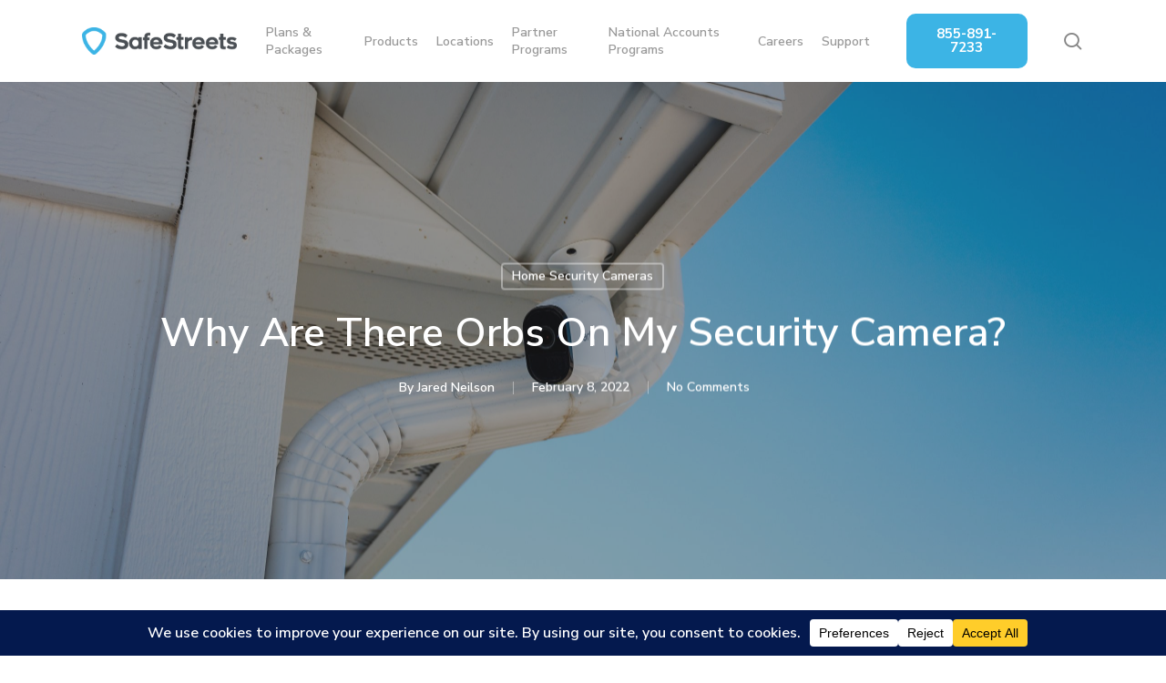

--- FILE ---
content_type: text/html; charset=UTF-8
request_url: https://sipexternal.safestreets.com/orbs-on-my-security-camera/
body_size: 22339
content:
<!doctype html>
<html lang="en-US" prefix="og: https://ogp.me/ns#" class="no-js">
<head>
	<meta charset="UTF-8">
	<meta name="viewport" content="width=device-width, initial-scale=1, maximum-scale=1, user-scalable=0" />	<style>img:is([sizes="auto" i], [sizes^="auto," i]) { contain-intrinsic-size: 3000px 1500px }</style>
	
<!-- Search Engine Optimization by Rank Math PRO - https://rankmath.com/ -->
<title>Why Are There Orbs On My Security Camera? | SafeStreets</title>
<meta name="description" content="Dust, water spots, or other particles can show up as orbs in home security footage. Find out how to get rid of them when possible. Consult with SafeStreets!"/>
<meta name="robots" content="follow, index, max-snippet:-1, max-video-preview:-1, max-image-preview:large"/>
<link rel="canonical" href="https://sipexternal.safestreets.com/orbs-on-my-security-camera/" />
<meta property="og:locale" content="en_US" />
<meta property="og:type" content="article" />
<meta property="og:title" content="Why Are There Orbs On My Security Camera? | SafeStreets" />
<meta property="og:description" content="Dust, water spots, or other particles can show up as orbs in home security footage. Find out how to get rid of them when possible. Consult with SafeStreets!" />
<meta property="og:url" content="https://sipexternal.safestreets.com/orbs-on-my-security-camera/" />
<meta property="og:site_name" content="SafeStreets Smart Home Alarm Systems" />
<meta property="article:publisher" content="https://www.facebook.com/SafeStreetsProtects" />
<meta property="article:section" content="Home Security Cameras" />
<meta property="fb:app_id" content="768849766895638" />
<meta property="og:image" content="https://i0.wp.com/sipexternal.safestreets.com/wp-content/uploads/2022/02/IMG_1648-scaled.jpg" />
<meta property="og:image:secure_url" content="https://i0.wp.com/sipexternal.safestreets.com/wp-content/uploads/2022/02/IMG_1648-scaled.jpg" />
<meta property="og:image:width" content="1024" />
<meta property="og:image:height" content="683" />
<meta property="og:image:alt" content="IMG_1648" />
<meta property="og:image:type" content="image/jpeg" />
<meta property="article:published_time" content="2022-02-08T16:43:21-07:00" />
<meta name="twitter:card" content="summary_large_image" />
<meta name="twitter:title" content="Why Are There Orbs On My Security Camera? | SafeStreets" />
<meta name="twitter:description" content="Dust, water spots, or other particles can show up as orbs in home security footage. Find out how to get rid of them when possible. Consult with SafeStreets!" />
<meta name="twitter:image" content="https://i0.wp.com/sipexternal.safestreets.com/wp-content/uploads/2022/02/IMG_1648-scaled.jpg" />
<meta name="twitter:label1" content="Written by" />
<meta name="twitter:data1" content="Jared Neilson" />
<meta name="twitter:label2" content="Time to read" />
<meta name="twitter:data2" content="3 minutes" />
<script type="application/ld+json" class="rank-math-schema-pro">{"@context":"https://schema.org","@graph":[{"@type":["Corporation","Organization"],"@id":"https://sipexternal.safestreets.com/#organization","name":"SafeStreets Smart Home Alarm Systems","url":"https://www.safestreets.com","sameAs":["https://www.facebook.com/SafeStreetsProtects"],"logo":{"@type":"ImageObject","@id":"https://sipexternal.safestreets.com/#logo","url":"https://www.safestreets.com/wp-content/uploads/2025/09/Safestreets-Google-Logo.png","contentUrl":"https://www.safestreets.com/wp-content/uploads/2025/09/Safestreets-Google-Logo.png","caption":"SafeStreets Smart Home Alarm Systems","inLanguage":"en-US","width":"112","height":"112"},"contactPoint":[{"@type":"ContactPoint","telephone":"1-855-891-7233","contactType":"customer support"}]},{"@type":"WebSite","@id":"https://sipexternal.safestreets.com/#website","url":"https://sipexternal.safestreets.com","name":"SafeStreets Smart Home Alarm Systems","alternateName":"Safestreets Security","publisher":{"@id":"https://sipexternal.safestreets.com/#organization"},"inLanguage":"en-US"},{"@type":"ImageObject","@id":"https://i0.wp.com/sipexternal.safestreets.com/wp-content/uploads/2022/02/IMG_1648-scaled.jpg?fit=2560%2C1707&amp;ssl=1","url":"https://i0.wp.com/sipexternal.safestreets.com/wp-content/uploads/2022/02/IMG_1648-scaled.jpg?fit=2560%2C1707&amp;ssl=1","width":"2560","height":"1707","caption":"IMG_1648","inLanguage":"en-US"},{"@type":"WebPage","@id":"https://sipexternal.safestreets.com/orbs-on-my-security-camera/#webpage","url":"https://sipexternal.safestreets.com/orbs-on-my-security-camera/","name":"Why Are There Orbs On My Security Camera? | SafeStreets","datePublished":"2022-02-08T16:43:21-07:00","dateModified":"2022-02-08T16:43:21-07:00","isPartOf":{"@id":"https://sipexternal.safestreets.com/#website"},"primaryImageOfPage":{"@id":"https://i0.wp.com/sipexternal.safestreets.com/wp-content/uploads/2022/02/IMG_1648-scaled.jpg?fit=2560%2C1707&amp;ssl=1"},"inLanguage":"en-US"},{"@type":"Person","@id":"https://sipexternal.safestreets.com/author/jared/","name":"Jared Neilson","url":"https://sipexternal.safestreets.com/author/jared/","image":{"@type":"ImageObject","@id":"https://secure.gravatar.com/avatar/8cd7be3618f44cb599241e2f7fff0590ed69466b8047f2d9c9826912158907e6?s=96&amp;d=mm&amp;r=g","url":"https://secure.gravatar.com/avatar/8cd7be3618f44cb599241e2f7fff0590ed69466b8047f2d9c9826912158907e6?s=96&amp;d=mm&amp;r=g","caption":"Jared Neilson","inLanguage":"en-US"},"worksFor":{"@id":"https://sipexternal.safestreets.com/#organization"}},{"@type":"BlogPosting","headline":"Why Are There Orbs On My Security Camera? | SafeStreets","datePublished":"2022-02-08T16:43:21-07:00","dateModified":"2022-02-08T16:43:21-07:00","author":{"@id":"https://sipexternal.safestreets.com/author/jared/","name":"Jared Neilson"},"publisher":{"@id":"https://sipexternal.safestreets.com/#organization"},"description":"Dust, water spots, or other particles can show up as orbs in home security footage. Find out how to get rid of them when possible. Consult with SafeStreets!","name":"Why Are There Orbs On My Security Camera? | SafeStreets","@id":"https://sipexternal.safestreets.com/orbs-on-my-security-camera/#richSnippet","isPartOf":{"@id":"https://sipexternal.safestreets.com/orbs-on-my-security-camera/#webpage"},"image":{"@id":"https://i0.wp.com/sipexternal.safestreets.com/wp-content/uploads/2022/02/IMG_1648-scaled.jpg?fit=2560%2C1707&amp;ssl=1"},"inLanguage":"en-US","mainEntityOfPage":{"@id":"https://sipexternal.safestreets.com/orbs-on-my-security-camera/#webpage"}}]}</script>
<!-- /Rank Math WordPress SEO plugin -->

<link rel='dns-prefetch' href='//sipexternal.safestreets.com' />
<link rel='dns-prefetch' href='//fonts.googleapis.com' />
<link rel='preconnect' href='//i0.wp.com' />
<link rel="alternate" type="application/rss+xml" title="SafeStreets Security Systems &raquo; Feed" href="https://sipexternal.safestreets.com/feed/" />
<link rel="alternate" type="application/rss+xml" title="SafeStreets Security Systems &raquo; Comments Feed" href="https://sipexternal.safestreets.com/comments/feed/" />
<script data-cfasync="false" data-wpfc-render="false">
		(function () {
			window.dataLayer = window.dataLayer || [];function gtag(){dataLayer.push(arguments);}

			// Set the developer ID.
			gtag('set', 'developer_id.dMmRkYz', true);

			// Set default consent state based on plugin settings.
			gtag('consent', 'default', {
				'ad_storage': 'denied',
				'analytics_storage': 'denied',
				'ad_user_data': 'denied',
				'ad_personalization': 'denied',
				'security_storage': 'granted',
				'functionality_storage': 'granted',
				'wait_for_update': 500,
			});
		})();
	</script><link rel="preload" href="https://sipexternal.safestreets.com/wp-content/themes/salient/css/fonts/icomoon.woff?v=1.6" as="font" type="font/woff" crossorigin="anonymous"><script type="text/javascript">
/* <![CDATA[ */
window._wpemojiSettings = {"baseUrl":"https:\/\/s.w.org\/images\/core\/emoji\/16.0.1\/72x72\/","ext":".png","svgUrl":"https:\/\/s.w.org\/images\/core\/emoji\/16.0.1\/svg\/","svgExt":".svg","source":{"concatemoji":"https:\/\/sipexternal.safestreets.com\/wp-includes\/js\/wp-emoji-release.min.js?ver=6.8.3"}};
/*! This file is auto-generated */
!function(s,n){var o,i,e;function c(e){try{var t={supportTests:e,timestamp:(new Date).valueOf()};sessionStorage.setItem(o,JSON.stringify(t))}catch(e){}}function p(e,t,n){e.clearRect(0,0,e.canvas.width,e.canvas.height),e.fillText(t,0,0);var t=new Uint32Array(e.getImageData(0,0,e.canvas.width,e.canvas.height).data),a=(e.clearRect(0,0,e.canvas.width,e.canvas.height),e.fillText(n,0,0),new Uint32Array(e.getImageData(0,0,e.canvas.width,e.canvas.height).data));return t.every(function(e,t){return e===a[t]})}function u(e,t){e.clearRect(0,0,e.canvas.width,e.canvas.height),e.fillText(t,0,0);for(var n=e.getImageData(16,16,1,1),a=0;a<n.data.length;a++)if(0!==n.data[a])return!1;return!0}function f(e,t,n,a){switch(t){case"flag":return n(e,"\ud83c\udff3\ufe0f\u200d\u26a7\ufe0f","\ud83c\udff3\ufe0f\u200b\u26a7\ufe0f")?!1:!n(e,"\ud83c\udde8\ud83c\uddf6","\ud83c\udde8\u200b\ud83c\uddf6")&&!n(e,"\ud83c\udff4\udb40\udc67\udb40\udc62\udb40\udc65\udb40\udc6e\udb40\udc67\udb40\udc7f","\ud83c\udff4\u200b\udb40\udc67\u200b\udb40\udc62\u200b\udb40\udc65\u200b\udb40\udc6e\u200b\udb40\udc67\u200b\udb40\udc7f");case"emoji":return!a(e,"\ud83e\udedf")}return!1}function g(e,t,n,a){var r="undefined"!=typeof WorkerGlobalScope&&self instanceof WorkerGlobalScope?new OffscreenCanvas(300,150):s.createElement("canvas"),o=r.getContext("2d",{willReadFrequently:!0}),i=(o.textBaseline="top",o.font="600 32px Arial",{});return e.forEach(function(e){i[e]=t(o,e,n,a)}),i}function t(e){var t=s.createElement("script");t.src=e,t.defer=!0,s.head.appendChild(t)}"undefined"!=typeof Promise&&(o="wpEmojiSettingsSupports",i=["flag","emoji"],n.supports={everything:!0,everythingExceptFlag:!0},e=new Promise(function(e){s.addEventListener("DOMContentLoaded",e,{once:!0})}),new Promise(function(t){var n=function(){try{var e=JSON.parse(sessionStorage.getItem(o));if("object"==typeof e&&"number"==typeof e.timestamp&&(new Date).valueOf()<e.timestamp+604800&&"object"==typeof e.supportTests)return e.supportTests}catch(e){}return null}();if(!n){if("undefined"!=typeof Worker&&"undefined"!=typeof OffscreenCanvas&&"undefined"!=typeof URL&&URL.createObjectURL&&"undefined"!=typeof Blob)try{var e="postMessage("+g.toString()+"("+[JSON.stringify(i),f.toString(),p.toString(),u.toString()].join(",")+"));",a=new Blob([e],{type:"text/javascript"}),r=new Worker(URL.createObjectURL(a),{name:"wpTestEmojiSupports"});return void(r.onmessage=function(e){c(n=e.data),r.terminate(),t(n)})}catch(e){}c(n=g(i,f,p,u))}t(n)}).then(function(e){for(var t in e)n.supports[t]=e[t],n.supports.everything=n.supports.everything&&n.supports[t],"flag"!==t&&(n.supports.everythingExceptFlag=n.supports.everythingExceptFlag&&n.supports[t]);n.supports.everythingExceptFlag=n.supports.everythingExceptFlag&&!n.supports.flag,n.DOMReady=!1,n.readyCallback=function(){n.DOMReady=!0}}).then(function(){return e}).then(function(){var e;n.supports.everything||(n.readyCallback(),(e=n.source||{}).concatemoji?t(e.concatemoji):e.wpemoji&&e.twemoji&&(t(e.twemoji),t(e.wpemoji)))}))}((window,document),window._wpemojiSettings);
/* ]]> */
</script>
<style id='wp-emoji-styles-inline-css' type='text/css'>

	img.wp-smiley, img.emoji {
		display: inline !important;
		border: none !important;
		box-shadow: none !important;
		height: 1em !important;
		width: 1em !important;
		margin: 0 0.07em !important;
		vertical-align: -0.1em !important;
		background: none !important;
		padding: 0 !important;
	}
</style>
<link rel='stylesheet' id='wp-block-library-css' href='https://sipexternal.safestreets.com/wp-includes/css/dist/block-library/style.min.css?ver=6.8.3' type='text/css' media='all' />
<style id='global-styles-inline-css' type='text/css'>
:root{--wp--preset--aspect-ratio--square: 1;--wp--preset--aspect-ratio--4-3: 4/3;--wp--preset--aspect-ratio--3-4: 3/4;--wp--preset--aspect-ratio--3-2: 3/2;--wp--preset--aspect-ratio--2-3: 2/3;--wp--preset--aspect-ratio--16-9: 16/9;--wp--preset--aspect-ratio--9-16: 9/16;--wp--preset--color--black: #000000;--wp--preset--color--cyan-bluish-gray: #abb8c3;--wp--preset--color--white: #ffffff;--wp--preset--color--pale-pink: #f78da7;--wp--preset--color--vivid-red: #cf2e2e;--wp--preset--color--luminous-vivid-orange: #ff6900;--wp--preset--color--luminous-vivid-amber: #fcb900;--wp--preset--color--light-green-cyan: #7bdcb5;--wp--preset--color--vivid-green-cyan: #00d084;--wp--preset--color--pale-cyan-blue: #8ed1fc;--wp--preset--color--vivid-cyan-blue: #0693e3;--wp--preset--color--vivid-purple: #9b51e0;--wp--preset--gradient--vivid-cyan-blue-to-vivid-purple: linear-gradient(135deg,rgba(6,147,227,1) 0%,rgb(155,81,224) 100%);--wp--preset--gradient--light-green-cyan-to-vivid-green-cyan: linear-gradient(135deg,rgb(122,220,180) 0%,rgb(0,208,130) 100%);--wp--preset--gradient--luminous-vivid-amber-to-luminous-vivid-orange: linear-gradient(135deg,rgba(252,185,0,1) 0%,rgba(255,105,0,1) 100%);--wp--preset--gradient--luminous-vivid-orange-to-vivid-red: linear-gradient(135deg,rgba(255,105,0,1) 0%,rgb(207,46,46) 100%);--wp--preset--gradient--very-light-gray-to-cyan-bluish-gray: linear-gradient(135deg,rgb(238,238,238) 0%,rgb(169,184,195) 100%);--wp--preset--gradient--cool-to-warm-spectrum: linear-gradient(135deg,rgb(74,234,220) 0%,rgb(151,120,209) 20%,rgb(207,42,186) 40%,rgb(238,44,130) 60%,rgb(251,105,98) 80%,rgb(254,248,76) 100%);--wp--preset--gradient--blush-light-purple: linear-gradient(135deg,rgb(255,206,236) 0%,rgb(152,150,240) 100%);--wp--preset--gradient--blush-bordeaux: linear-gradient(135deg,rgb(254,205,165) 0%,rgb(254,45,45) 50%,rgb(107,0,62) 100%);--wp--preset--gradient--luminous-dusk: linear-gradient(135deg,rgb(255,203,112) 0%,rgb(199,81,192) 50%,rgb(65,88,208) 100%);--wp--preset--gradient--pale-ocean: linear-gradient(135deg,rgb(255,245,203) 0%,rgb(182,227,212) 50%,rgb(51,167,181) 100%);--wp--preset--gradient--electric-grass: linear-gradient(135deg,rgb(202,248,128) 0%,rgb(113,206,126) 100%);--wp--preset--gradient--midnight: linear-gradient(135deg,rgb(2,3,129) 0%,rgb(40,116,252) 100%);--wp--preset--font-size--small: 13px;--wp--preset--font-size--medium: 20px;--wp--preset--font-size--large: 36px;--wp--preset--font-size--x-large: 42px;--wp--preset--spacing--20: 0.44rem;--wp--preset--spacing--30: 0.67rem;--wp--preset--spacing--40: 1rem;--wp--preset--spacing--50: 1.5rem;--wp--preset--spacing--60: 2.25rem;--wp--preset--spacing--70: 3.38rem;--wp--preset--spacing--80: 5.06rem;--wp--preset--shadow--natural: 6px 6px 9px rgba(0, 0, 0, 0.2);--wp--preset--shadow--deep: 12px 12px 50px rgba(0, 0, 0, 0.4);--wp--preset--shadow--sharp: 6px 6px 0px rgba(0, 0, 0, 0.2);--wp--preset--shadow--outlined: 6px 6px 0px -3px rgba(255, 255, 255, 1), 6px 6px rgba(0, 0, 0, 1);--wp--preset--shadow--crisp: 6px 6px 0px rgba(0, 0, 0, 1);}:root { --wp--style--global--content-size: 1300px;--wp--style--global--wide-size: 1300px; }:where(body) { margin: 0; }.wp-site-blocks > .alignleft { float: left; margin-right: 2em; }.wp-site-blocks > .alignright { float: right; margin-left: 2em; }.wp-site-blocks > .aligncenter { justify-content: center; margin-left: auto; margin-right: auto; }:where(.is-layout-flex){gap: 0.5em;}:where(.is-layout-grid){gap: 0.5em;}.is-layout-flow > .alignleft{float: left;margin-inline-start: 0;margin-inline-end: 2em;}.is-layout-flow > .alignright{float: right;margin-inline-start: 2em;margin-inline-end: 0;}.is-layout-flow > .aligncenter{margin-left: auto !important;margin-right: auto !important;}.is-layout-constrained > .alignleft{float: left;margin-inline-start: 0;margin-inline-end: 2em;}.is-layout-constrained > .alignright{float: right;margin-inline-start: 2em;margin-inline-end: 0;}.is-layout-constrained > .aligncenter{margin-left: auto !important;margin-right: auto !important;}.is-layout-constrained > :where(:not(.alignleft):not(.alignright):not(.alignfull)){max-width: var(--wp--style--global--content-size);margin-left: auto !important;margin-right: auto !important;}.is-layout-constrained > .alignwide{max-width: var(--wp--style--global--wide-size);}body .is-layout-flex{display: flex;}.is-layout-flex{flex-wrap: wrap;align-items: center;}.is-layout-flex > :is(*, div){margin: 0;}body .is-layout-grid{display: grid;}.is-layout-grid > :is(*, div){margin: 0;}body{padding-top: 0px;padding-right: 0px;padding-bottom: 0px;padding-left: 0px;}:root :where(.wp-element-button, .wp-block-button__link){background-color: #32373c;border-width: 0;color: #fff;font-family: inherit;font-size: inherit;line-height: inherit;padding: calc(0.667em + 2px) calc(1.333em + 2px);text-decoration: none;}.has-black-color{color: var(--wp--preset--color--black) !important;}.has-cyan-bluish-gray-color{color: var(--wp--preset--color--cyan-bluish-gray) !important;}.has-white-color{color: var(--wp--preset--color--white) !important;}.has-pale-pink-color{color: var(--wp--preset--color--pale-pink) !important;}.has-vivid-red-color{color: var(--wp--preset--color--vivid-red) !important;}.has-luminous-vivid-orange-color{color: var(--wp--preset--color--luminous-vivid-orange) !important;}.has-luminous-vivid-amber-color{color: var(--wp--preset--color--luminous-vivid-amber) !important;}.has-light-green-cyan-color{color: var(--wp--preset--color--light-green-cyan) !important;}.has-vivid-green-cyan-color{color: var(--wp--preset--color--vivid-green-cyan) !important;}.has-pale-cyan-blue-color{color: var(--wp--preset--color--pale-cyan-blue) !important;}.has-vivid-cyan-blue-color{color: var(--wp--preset--color--vivid-cyan-blue) !important;}.has-vivid-purple-color{color: var(--wp--preset--color--vivid-purple) !important;}.has-black-background-color{background-color: var(--wp--preset--color--black) !important;}.has-cyan-bluish-gray-background-color{background-color: var(--wp--preset--color--cyan-bluish-gray) !important;}.has-white-background-color{background-color: var(--wp--preset--color--white) !important;}.has-pale-pink-background-color{background-color: var(--wp--preset--color--pale-pink) !important;}.has-vivid-red-background-color{background-color: var(--wp--preset--color--vivid-red) !important;}.has-luminous-vivid-orange-background-color{background-color: var(--wp--preset--color--luminous-vivid-orange) !important;}.has-luminous-vivid-amber-background-color{background-color: var(--wp--preset--color--luminous-vivid-amber) !important;}.has-light-green-cyan-background-color{background-color: var(--wp--preset--color--light-green-cyan) !important;}.has-vivid-green-cyan-background-color{background-color: var(--wp--preset--color--vivid-green-cyan) !important;}.has-pale-cyan-blue-background-color{background-color: var(--wp--preset--color--pale-cyan-blue) !important;}.has-vivid-cyan-blue-background-color{background-color: var(--wp--preset--color--vivid-cyan-blue) !important;}.has-vivid-purple-background-color{background-color: var(--wp--preset--color--vivid-purple) !important;}.has-black-border-color{border-color: var(--wp--preset--color--black) !important;}.has-cyan-bluish-gray-border-color{border-color: var(--wp--preset--color--cyan-bluish-gray) !important;}.has-white-border-color{border-color: var(--wp--preset--color--white) !important;}.has-pale-pink-border-color{border-color: var(--wp--preset--color--pale-pink) !important;}.has-vivid-red-border-color{border-color: var(--wp--preset--color--vivid-red) !important;}.has-luminous-vivid-orange-border-color{border-color: var(--wp--preset--color--luminous-vivid-orange) !important;}.has-luminous-vivid-amber-border-color{border-color: var(--wp--preset--color--luminous-vivid-amber) !important;}.has-light-green-cyan-border-color{border-color: var(--wp--preset--color--light-green-cyan) !important;}.has-vivid-green-cyan-border-color{border-color: var(--wp--preset--color--vivid-green-cyan) !important;}.has-pale-cyan-blue-border-color{border-color: var(--wp--preset--color--pale-cyan-blue) !important;}.has-vivid-cyan-blue-border-color{border-color: var(--wp--preset--color--vivid-cyan-blue) !important;}.has-vivid-purple-border-color{border-color: var(--wp--preset--color--vivid-purple) !important;}.has-vivid-cyan-blue-to-vivid-purple-gradient-background{background: var(--wp--preset--gradient--vivid-cyan-blue-to-vivid-purple) !important;}.has-light-green-cyan-to-vivid-green-cyan-gradient-background{background: var(--wp--preset--gradient--light-green-cyan-to-vivid-green-cyan) !important;}.has-luminous-vivid-amber-to-luminous-vivid-orange-gradient-background{background: var(--wp--preset--gradient--luminous-vivid-amber-to-luminous-vivid-orange) !important;}.has-luminous-vivid-orange-to-vivid-red-gradient-background{background: var(--wp--preset--gradient--luminous-vivid-orange-to-vivid-red) !important;}.has-very-light-gray-to-cyan-bluish-gray-gradient-background{background: var(--wp--preset--gradient--very-light-gray-to-cyan-bluish-gray) !important;}.has-cool-to-warm-spectrum-gradient-background{background: var(--wp--preset--gradient--cool-to-warm-spectrum) !important;}.has-blush-light-purple-gradient-background{background: var(--wp--preset--gradient--blush-light-purple) !important;}.has-blush-bordeaux-gradient-background{background: var(--wp--preset--gradient--blush-bordeaux) !important;}.has-luminous-dusk-gradient-background{background: var(--wp--preset--gradient--luminous-dusk) !important;}.has-pale-ocean-gradient-background{background: var(--wp--preset--gradient--pale-ocean) !important;}.has-electric-grass-gradient-background{background: var(--wp--preset--gradient--electric-grass) !important;}.has-midnight-gradient-background{background: var(--wp--preset--gradient--midnight) !important;}.has-small-font-size{font-size: var(--wp--preset--font-size--small) !important;}.has-medium-font-size{font-size: var(--wp--preset--font-size--medium) !important;}.has-large-font-size{font-size: var(--wp--preset--font-size--large) !important;}.has-x-large-font-size{font-size: var(--wp--preset--font-size--x-large) !important;}
:where(.wp-block-post-template.is-layout-flex){gap: 1.25em;}:where(.wp-block-post-template.is-layout-grid){gap: 1.25em;}
:where(.wp-block-columns.is-layout-flex){gap: 2em;}:where(.wp-block-columns.is-layout-grid){gap: 2em;}
:root :where(.wp-block-pullquote){font-size: 1.5em;line-height: 1.6;}
</style>
<link rel='stylesheet' id='rumor_community_blurb_stylesheet-css' href='https://sipexternal.safestreets.com/wp-content/plugins/rumor-visual-composer/css/rumor-blurb-style.css?ver=6.8.3' type='text/css' media='all' />
<link rel='stylesheet' id='salient-social-css' href='https://sipexternal.safestreets.com/wp-content/plugins/salient-social/css/style.css?ver=1.2.5' type='text/css' media='all' />
<style id='salient-social-inline-css' type='text/css'>

  .sharing-default-minimal .nectar-love.loved,
  body .nectar-social[data-color-override="override"].fixed > a:before, 
  body .nectar-social[data-color-override="override"].fixed .nectar-social-inner a,
  .sharing-default-minimal .nectar-social[data-color-override="override"] .nectar-social-inner a:hover,
  .nectar-social.vertical[data-color-override="override"] .nectar-social-inner a:hover {
    background-color: #3cb4e5;
  }
  .nectar-social.hover .nectar-love.loved,
  .nectar-social.hover > .nectar-love-button a:hover,
  .nectar-social[data-color-override="override"].hover > div a:hover,
  #single-below-header .nectar-social[data-color-override="override"].hover > div a:hover,
  .nectar-social[data-color-override="override"].hover .share-btn:hover,
  .sharing-default-minimal .nectar-social[data-color-override="override"] .nectar-social-inner a {
    border-color: #3cb4e5;
  }
  #single-below-header .nectar-social.hover .nectar-love.loved i,
  #single-below-header .nectar-social.hover[data-color-override="override"] a:hover,
  #single-below-header .nectar-social.hover[data-color-override="override"] a:hover i,
  #single-below-header .nectar-social.hover .nectar-love-button a:hover i,
  .nectar-love:hover i,
  .hover .nectar-love:hover .total_loves,
  .nectar-love.loved i,
  .nectar-social.hover .nectar-love.loved .total_loves,
  .nectar-social.hover .share-btn:hover, 
  .nectar-social[data-color-override="override"].hover .nectar-social-inner a:hover,
  .nectar-social[data-color-override="override"].hover > div:hover span,
  .sharing-default-minimal .nectar-social[data-color-override="override"] .nectar-social-inner a:not(:hover) i,
  .sharing-default-minimal .nectar-social[data-color-override="override"] .nectar-social-inner a:not(:hover) {
    color: #3cb4e5;
  }
</style>
<link rel='stylesheet' id='wpconsent-placeholders-css-css' href='https://sipexternal.safestreets.com/wp-content/plugins/wpconsent-premium/build/placeholders.css.css?ver=4e93e6aa1cb476bf8d66' type='text/css' media='all' />
<style id='wpconsent-placeholders-css-inline-css' type='text/css'>
:root{--wpconsent-z-index: 900000; --wpconsent-background: #04194e; --wpconsent-text: #ffffff; --wpconsent-outline-color: rgba(255, 255, 255, 0.2); --wpconsent-accept-bg: #ffcd2a; --wpconsent-cancel-bg: #ffffff; --wpconsent-preferences-bg: #ffffff; --wpconsent-accept-color: #000000; --wpconsent-cancel-color: #000000; --wpconsent-preferences-color: #000000; --wpconsent-font-size: 16px;}
</style>
<link rel='stylesheet' id='font-awesome-css' href='https://sipexternal.safestreets.com/wp-content/themes/salient/css/font-awesome-legacy.min.css?ver=4.7.1' type='text/css' media='all' />
<link rel='stylesheet' id='salient-grid-system-css' href='https://sipexternal.safestreets.com/wp-content/themes/salient/css/build/grid-system.css?ver=17.0.7' type='text/css' media='all' />
<link rel='stylesheet' id='main-styles-css' href='https://sipexternal.safestreets.com/wp-content/themes/salient/css/build/style.css?ver=17.0.7' type='text/css' media='all' />
<link rel='stylesheet' id='nectar-single-styles-css' href='https://sipexternal.safestreets.com/wp-content/themes/salient/css/build/single.css?ver=17.0.7' type='text/css' media='all' />
<link rel='stylesheet' id='nectar-brands-css' href='https://sipexternal.safestreets.com/wp-content/themes/salient/css/nectar-brands.css?ver=17.0.7' type='text/css' media='all' />
<link rel='stylesheet' id='nectar_default_font_open_sans-css' href='https://fonts.googleapis.com/css?family=Open+Sans%3A300%2C400%2C600%2C700&#038;subset=latin%2Clatin-ext&#038;display=swap' type='text/css' media='all' />
<link rel='stylesheet' id='responsive-css' href='https://sipexternal.safestreets.com/wp-content/themes/salient/css/build/responsive.css?ver=17.0.7' type='text/css' media='all' />
<link rel='stylesheet' id='skin-material-css' href='https://sipexternal.safestreets.com/wp-content/themes/salient/css/build/skin-material.css?ver=17.0.7' type='text/css' media='all' />
<link rel='stylesheet' id='salient-wp-menu-dynamic-css' href='https://sipexternal.safestreets.com/wp-content/uploads/salient/menu-dynamic.css?ver=28509' type='text/css' media='all' />
<link rel='stylesheet' id='wpdreams-asl-basic-css' href='https://sipexternal.safestreets.com/wp-content/plugins/ajax-search-lite/css/style.basic.css?ver=4.13.4' type='text/css' media='all' />
<style id='wpdreams-asl-basic-inline-css' type='text/css'>

					div[id*='ajaxsearchlitesettings'].searchsettings .asl_option_inner label {
						font-size: 0px !important;
						color: rgba(0, 0, 0, 0);
					}
					div[id*='ajaxsearchlitesettings'].searchsettings .asl_option_inner label:after {
						font-size: 11px !important;
						position: absolute;
						top: 0;
						left: 0;
						z-index: 1;
					}
					.asl_w_container {
						width: 100%;
						margin: 0px 0px 0px 0px;
						min-width: 200px;
					}
					div[id*='ajaxsearchlite'].asl_m {
						width: 100%;
					}
					div[id*='ajaxsearchliteres'].wpdreams_asl_results div.resdrg span.highlighted {
						font-weight: bold;
						color: rgba(217, 49, 43, 1);
						background-color: rgba(238, 238, 238, 1);
					}
					div[id*='ajaxsearchliteres'].wpdreams_asl_results .results img.asl_image {
						width: 70px;
						height: 70px;
						object-fit: cover;
					}
					div[id*='ajaxsearchlite'].asl_r .results {
						max-height: none;
					}
					div[id*='ajaxsearchlite'].asl_r {
						position: absolute;
					}
				
						.asl_m .probox svg {
							fill: rgba(0, 0, 0, 1) !important;
						}
						.asl_m .probox .innericon {
							background-color: rgba(255, 255, 255, 1) !important;
							background-image: none !important;
							-webkit-background-image: none !important;
							-ms-background-image: none !important;
						}
					
						div.asl_m.asl_w {
							border:1px solid rgba(194, 198, 207, 1) !important;border-radius:0px 0px 0px 0px !important;
							box-shadow: none !important;
						}
						div.asl_m.asl_w .probox {border: none !important;}
					
						div.asl_r.asl_w.vertical .results .item::after {
							display: block;
							position: absolute;
							bottom: 0;
							content: '';
							height: 1px;
							width: 100%;
							background: #D8D8D8;
						}
						div.asl_r.asl_w.vertical .results .item.asl_last_item::after {
							display: none;
						}
					
</style>
<link rel='stylesheet' id='wpdreams-asl-instance-css' href='https://sipexternal.safestreets.com/wp-content/plugins/ajax-search-lite/css/style-curvy-black.css?ver=4.13.4' type='text/css' media='all' />
<link rel='stylesheet' id='nectar-widget-posts-css' href='https://sipexternal.safestreets.com/wp-content/themes/salient/css/build/elements/widget-nectar-posts.css?ver=17.0.7' type='text/css' media='all' />
<link rel='stylesheet' id='tablepress-default-css' href='https://sipexternal.safestreets.com/wp-content/plugins/tablepress/css/build/default.css?ver=3.2.6' type='text/css' media='all' />
<link rel='stylesheet' id='js_composer_front-css' href='https://sipexternal.safestreets.com/wp-content/themes/salient/css/build/plugins/js_composer.css?ver=17.0.7' type='text/css' media='all' />
<link rel='stylesheet' id='dynamic-css-css' href='https://sipexternal.safestreets.com/wp-content/themes/salient/css/salient-dynamic-styles.css?ver=52782' type='text/css' media='all' />
<style id='dynamic-css-inline-css' type='text/css'>
#page-header-bg[data-post-hs="default_minimal"] .inner-wrap{text-align:center}#page-header-bg[data-post-hs="default_minimal"] .inner-wrap >a,.material #page-header-bg.fullscreen-header .inner-wrap >a{color:#fff;font-weight:600;border:var(--nectar-border-thickness) solid rgba(255,255,255,0.4);padding:4px 10px;margin:5px 6px 0 5px;display:inline-block;transition:all 0.2s ease;-webkit-transition:all 0.2s ease;font-size:14px;line-height:18px}body.material #page-header-bg.fullscreen-header .inner-wrap >a{margin-bottom:15px;}body.material #page-header-bg.fullscreen-header .inner-wrap >a{border:none;padding:6px 10px}body[data-button-style^="rounded"] #page-header-bg[data-post-hs="default_minimal"] .inner-wrap >a,body[data-button-style^="rounded"].material #page-header-bg.fullscreen-header .inner-wrap >a{border-radius:100px}body.single [data-post-hs="default_minimal"] #single-below-header span,body.single .heading-title[data-header-style="default_minimal"] #single-below-header span{line-height:14px;}#page-header-bg[data-post-hs="default_minimal"] #single-below-header{text-align:center;position:relative;z-index:100}#page-header-bg[data-post-hs="default_minimal"] #single-below-header span{float:none;display:inline-block}#page-header-bg[data-post-hs="default_minimal"] .inner-wrap >a:hover,#page-header-bg[data-post-hs="default_minimal"] .inner-wrap >a:focus{border-color:transparent}#page-header-bg.fullscreen-header .avatar,#page-header-bg[data-post-hs="default_minimal"] .avatar{border-radius:100%}#page-header-bg.fullscreen-header .meta-author span,#page-header-bg[data-post-hs="default_minimal"] .meta-author span{display:block}#page-header-bg.fullscreen-header .meta-author img{margin-bottom:0;height:50px;width:auto}#page-header-bg[data-post-hs="default_minimal"] .meta-author img{margin-bottom:0;height:40px;width:auto}#page-header-bg[data-post-hs="default_minimal"] .author-section{position:absolute;bottom:30px}#page-header-bg.fullscreen-header .meta-author,#page-header-bg[data-post-hs="default_minimal"] .meta-author{font-size:18px}#page-header-bg.fullscreen-header .author-section .meta-date,#page-header-bg[data-post-hs="default_minimal"] .author-section .meta-date{font-size:12px;color:rgba(255,255,255,0.8)}#page-header-bg.fullscreen-header .author-section .meta-date i{font-size:12px}#page-header-bg[data-post-hs="default_minimal"] .author-section .meta-date i{font-size:11px;line-height:14px}#page-header-bg[data-post-hs="default_minimal"] .author-section .avatar-post-info{position:relative;top:-5px}#page-header-bg.fullscreen-header .author-section a,#page-header-bg[data-post-hs="default_minimal"] .author-section a{display:block;margin-bottom:-2px}#page-header-bg[data-post-hs="default_minimal"] .author-section a{font-size:14px;line-height:14px}#page-header-bg.fullscreen-header .author-section a:hover,#page-header-bg[data-post-hs="default_minimal"] .author-section a:hover{color:rgba(255,255,255,0.85)!important}#page-header-bg.fullscreen-header .author-section,#page-header-bg[data-post-hs="default_minimal"] .author-section{width:100%;z-index:10;text-align:center}#page-header-bg.fullscreen-header .author-section{margin-top:25px;}#page-header-bg.fullscreen-header .author-section span,#page-header-bg[data-post-hs="default_minimal"] .author-section span{padding-left:0;line-height:20px;font-size:20px}#page-header-bg.fullscreen-header .author-section .avatar-post-info,#page-header-bg[data-post-hs="default_minimal"] .author-section .avatar-post-info{margin-left:10px}#page-header-bg.fullscreen-header .author-section .avatar-post-info,#page-header-bg.fullscreen-header .author-section .meta-author,#page-header-bg[data-post-hs="default_minimal"] .author-section .avatar-post-info,#page-header-bg[data-post-hs="default_minimal"] .author-section .meta-author{text-align:left;display:inline-block;top:9px}@media only screen and (min-width :690px) and (max-width :999px){body.single-post #page-header-bg[data-post-hs="default_minimal"]{padding-top:10%;padding-bottom:10%;}}@media only screen and (max-width :690px){#ajax-content-wrap #page-header-bg[data-post-hs="default_minimal"] #single-below-header span:not(.rich-snippet-hidden),#ajax-content-wrap .row.heading-title[data-header-style="default_minimal"] .col.section-title span.meta-category{display:inline-block;}.container-wrap[data-remove-post-comment-number="0"][data-remove-post-author="0"][data-remove-post-date="0"] .heading-title[data-header-style="default_minimal"] #single-below-header > span,#page-header-bg[data-post-hs="default_minimal"] .span_6[data-remove-post-comment-number="0"][data-remove-post-author="0"][data-remove-post-date="0"] #single-below-header > span{padding:0 8px;}.container-wrap[data-remove-post-comment-number="0"][data-remove-post-author="0"][data-remove-post-date="0"] .heading-title[data-header-style="default_minimal"] #single-below-header span,#page-header-bg[data-post-hs="default_minimal"] .span_6[data-remove-post-comment-number="0"][data-remove-post-author="0"][data-remove-post-date="0"] #single-below-header span{font-size:13px;line-height:10px;}.material #page-header-bg.fullscreen-header .author-section{margin-top:5px;}#page-header-bg.fullscreen-header .author-section{bottom:20px;}#page-header-bg.fullscreen-header .author-section .meta-date:not(.updated){margin-top:-4px;display:block;}#page-header-bg.fullscreen-header .author-section .avatar-post-info{margin:10px 0 0 0;}}#page-header-bg h1,#page-header-bg .subheader,.nectar-box-roll .overlaid-content h1,.nectar-box-roll .overlaid-content .subheader,#page-header-bg #portfolio-nav a i,body .section-title #portfolio-nav a:hover i,.page-header-no-bg h1,.page-header-no-bg span,#page-header-bg #portfolio-nav a i,#page-header-bg span,#page-header-bg #single-below-header a:hover,#page-header-bg #single-below-header a:focus,#page-header-bg.fullscreen-header .author-section a{color:#ffffff!important;}body #page-header-bg .pinterest-share i,body #page-header-bg .facebook-share i,body #page-header-bg .linkedin-share i,body #page-header-bg .twitter-share i,body #page-header-bg .google-plus-share i,body #page-header-bg .icon-salient-heart,body #page-header-bg .icon-salient-heart-2{color:#ffffff;}#page-header-bg[data-post-hs="default_minimal"] .inner-wrap > a:not(:hover){color:#ffffff;border-color:rgba(255,255,255,0.4);}.single #page-header-bg #single-below-header > span{border-color:rgba(255,255,255,0.4);}body .section-title #portfolio-nav a:hover i{opacity:0.75;}.single #page-header-bg .blog-title #single-meta .nectar-social.hover > div a,.single #page-header-bg .blog-title #single-meta > div a,.single #page-header-bg .blog-title #single-meta ul .n-shortcode a,#page-header-bg .blog-title #single-meta .nectar-social.hover .share-btn{border-color:rgba(255,255,255,0.4);}.single #page-header-bg .blog-title #single-meta .nectar-social.hover > div a:hover,#page-header-bg .blog-title #single-meta .nectar-social.hover .share-btn:hover,.single #page-header-bg .blog-title #single-meta div > a:hover,.single #page-header-bg .blog-title #single-meta ul .n-shortcode a:hover,.single #page-header-bg .blog-title #single-meta ul li:not(.meta-share-count):hover > a{border-color:rgba(255,255,255,1);}.single #page-header-bg #single-meta div span,.single #page-header-bg #single-meta > div a,.single #page-header-bg #single-meta > div i{color:#ffffff!important;}.single #page-header-bg #single-meta ul .meta-share-count .nectar-social a i{color:rgba(255,255,255,0.7)!important;}.single #page-header-bg #single-meta ul .meta-share-count .nectar-social a:hover i{color:rgba(255,255,255,1)!important;}@media only screen and (min-width:1000px){body #ajax-content-wrap.no-scroll{min-height:calc(100vh - 86px);height:calc(100vh - 86px)!important;}}@media only screen and (min-width:1000px){#page-header-wrap.fullscreen-header,#page-header-wrap.fullscreen-header #page-header-bg,html:not(.nectar-box-roll-loaded) .nectar-box-roll > #page-header-bg.fullscreen-header,.nectar_fullscreen_zoom_recent_projects,#nectar_fullscreen_rows:not(.afterLoaded) > div{height:calc(100vh - 85px);}.wpb_row.vc_row-o-full-height.top-level,.wpb_row.vc_row-o-full-height.top-level > .col.span_12{min-height:calc(100vh - 85px);}html:not(.nectar-box-roll-loaded) .nectar-box-roll > #page-header-bg.fullscreen-header{top:86px;}.nectar-slider-wrap[data-fullscreen="true"]:not(.loaded),.nectar-slider-wrap[data-fullscreen="true"]:not(.loaded) .swiper-container{height:calc(100vh - 84px)!important;}.admin-bar .nectar-slider-wrap[data-fullscreen="true"]:not(.loaded),.admin-bar .nectar-slider-wrap[data-fullscreen="true"]:not(.loaded) .swiper-container{height:calc(100vh - 84px - 32px)!important;}}.admin-bar[class*="page-template-template-no-header"] .wpb_row.vc_row-o-full-height.top-level,.admin-bar[class*="page-template-template-no-header"] .wpb_row.vc_row-o-full-height.top-level > .col.span_12{min-height:calc(100vh - 32px);}body[class*="page-template-template-no-header"] .wpb_row.vc_row-o-full-height.top-level,body[class*="page-template-template-no-header"] .wpb_row.vc_row-o-full-height.top-level > .col.span_12{min-height:100vh;}@media only screen and (max-width:999px){.using-mobile-browser #nectar_fullscreen_rows:not(.afterLoaded):not([data-mobile-disable="on"]) > div{height:calc(100vh - 100px);}.using-mobile-browser .wpb_row.vc_row-o-full-height.top-level,.using-mobile-browser .wpb_row.vc_row-o-full-height.top-level > .col.span_12,[data-permanent-transparent="1"].using-mobile-browser .wpb_row.vc_row-o-full-height.top-level,[data-permanent-transparent="1"].using-mobile-browser .wpb_row.vc_row-o-full-height.top-level > .col.span_12{min-height:calc(100vh - 100px);}html:not(.nectar-box-roll-loaded) .nectar-box-roll > #page-header-bg.fullscreen-header,.nectar_fullscreen_zoom_recent_projects,.nectar-slider-wrap[data-fullscreen="true"]:not(.loaded),.nectar-slider-wrap[data-fullscreen="true"]:not(.loaded) .swiper-container,#nectar_fullscreen_rows:not(.afterLoaded):not([data-mobile-disable="on"]) > div{height:calc(100vh - 47px);}.wpb_row.vc_row-o-full-height.top-level,.wpb_row.vc_row-o-full-height.top-level > .col.span_12{min-height:calc(100vh - 47px);}body[data-transparent-header="false"] #ajax-content-wrap.no-scroll{min-height:calc(100vh - 47px);height:calc(100vh - 47px);}}.screen-reader-text,.nectar-skip-to-content:not(:focus){border:0;clip:rect(1px,1px,1px,1px);clip-path:inset(50%);height:1px;margin:-1px;overflow:hidden;padding:0;position:absolute!important;width:1px;word-wrap:normal!important;}.row .col img:not([srcset]){width:auto;}.row .col img.img-with-animation.nectar-lazy:not([srcset]){width:100%;}
</style>
<link rel='stylesheet' id='salient-child-style-css' href='https://sipexternal.safestreets.com/wp-content/themes/salient-child/style.css?ver=17.0.7' type='text/css' media='all' />
<link rel='stylesheet' id='redux-google-fonts-salient_redux-css' href='https://fonts.googleapis.com/css?family=Nunito+Sans%3A600%2C300italic%2C700&#038;display=swap&#038;ver=6.8.3' type='text/css' media='all' />
<script type="text/javascript" src="https://sipexternal.safestreets.com/wp-includes/js/jquery/jquery.min.js?ver=3.7.1" id="jquery-core-js"></script>
<script type="text/javascript" src="https://sipexternal.safestreets.com/wp-includes/js/jquery/jquery-migrate.min.js?ver=3.4.1" id="jquery-migrate-js"></script>
<script type="text/javascript" id="file_uploads_nfpluginsettings-js-extra">
/* <![CDATA[ */
var params = {"clearLogRestUrl":"https:\/\/sipexternal.safestreets.com\/wp-json\/nf-file-uploads\/debug-log\/delete-all","clearLogButtonId":"file_uploads_clear_debug_logger","downloadLogRestUrl":"https:\/\/sipexternal.safestreets.com\/wp-json\/nf-file-uploads\/debug-log\/get-all","downloadLogButtonId":"file_uploads_download_debug_logger"};
/* ]]> */
</script>
<script type="text/javascript" src="https://sipexternal.safestreets.com/wp-content/plugins/ninja-forms-uploads/assets/js/nfpluginsettings.js?ver=3.3.23" id="file_uploads_nfpluginsettings-js"></script>
<script></script><link rel="https://api.w.org/" href="https://sipexternal.safestreets.com/wp-json/" /><link rel="alternate" title="JSON" type="application/json" href="https://sipexternal.safestreets.com/wp-json/wp/v2/posts/126738" /><link rel="EditURI" type="application/rsd+xml" title="RSD" href="https://sipexternal.safestreets.com/xmlrpc.php?rsd" />
<meta name="generator" content="WordPress 6.8.3" />
<link rel='shortlink' href='https://sipexternal.safestreets.com/?p=126738' />
<link rel="alternate" title="oEmbed (JSON)" type="application/json+oembed" href="https://sipexternal.safestreets.com/wp-json/oembed/1.0/embed?url=https%3A%2F%2Fsipexternal.safestreets.com%2Forbs-on-my-security-camera%2F" />
<link rel="alternate" title="oEmbed (XML)" type="text/xml+oembed" href="https://sipexternal.safestreets.com/wp-json/oembed/1.0/embed?url=https%3A%2F%2Fsipexternal.safestreets.com%2Forbs-on-my-security-camera%2F&#038;format=xml" />
<!-- HFCM by 99 Robots - Snippet # 1: GTM: Header -->
<!-- ========================= -->
<!-- Google Analytics 4 (Privacy-Restricted, No GTM) -->
<!-- ========================= -->
<script async src="https://www.googletagmanager.com/gtag/js?id=G-9VYMWWYXXR"></script>
<script>
  window.dataLayer = window.dataLayer || [];
  function gtag(){dataLayer.push(arguments);}

  gtag('js', new Date());

  gtag('config', 'G-9VYMWWYXXR', {
    anonymize_ip: true,
    allow_google_signals: false,
    allow_ad_personalization_signals: false
  });
</script>
<!-- End Google Analytics -->


<!-- ========================= -->
<!-- Google reCAPTCHA Enterprise (Required for Forms) -->
<!-- ========================= -->
<script type="text/plain" data-wpconsent-src="https://www.google.com/recaptcha/enterprise.js?render=6LeNTjwqAAAAAHwVwNl9DPUXIP4H52OpnyWnqnHJ" data-wpconsent-name="recaptcha" data-wpconsent-category="marketing"></script>

<script>
  function onClick(e) {
    e.preventDefault();
    grecaptcha.enterprise.ready(async () => {
      const token = await grecaptcha.enterprise.execute(
        '6LeNTjwqAAAAAHwVwNl9DPUXIP4H52OpnyWnqnHJ',
        { action: 'LOGIN' }
      );
    });
  }
</script>
<!-- End Google reCAPTCHA -->


<!-- ========================= -->
<!-- TrustedForm (Compliance / Lead Verification) -->
<!-- ========================= -->
<script type="text/javascript">
(function() {
  var field = 'xxtrustedformcerturl';
  var provideReferrer = false;
  var invertFieldSensitivity = false;

  var tf = document.createElement('script');
  tf.type = 'text/javascript';
  tf.async = true;
  tf.src = 'https://api.trustedform.com/trustedform.js'
    + '?provide_referrer=' + escape(provideReferrer)
    + '&field=' + escape(field)
    + '&l=' + new Date().getTime() + Math.random()
    + '&invert_field_sensitivity=' + invertFieldSensitivity;

  var s = document.getElementsByTagName('script')[0];
  s.parentNode.insertBefore(tf, s);
})();
</script>
<!-- End TrustedForm -->

<!-- /end HFCM by 99 Robots -->
<script type="text/javascript"> var root = document.getElementsByTagName( "html" )[0]; root.setAttribute( "class", "js" ); </script>				<link rel="preconnect" href="https://fonts.gstatic.com" crossorigin />
				<link rel="preload" as="style" href="//fonts.googleapis.com/css?family=Open+Sans&display=swap" />
								<link rel="stylesheet" href="//fonts.googleapis.com/css?family=Open+Sans&display=swap" media="all" />
				<meta name="generator" content="Powered by WPBakery Page Builder - drag and drop page builder for WordPress."/>
<!-- Call Now Button 1.5.5 (https://callnowbutton.com) [renderer:cloud, id:domain_601a0e8c_5924_4859_9c1a_6aafa0e93506]-->
<script data-cnb-version="1.5.5" type="text/javascript" async="async" src="https://user.callnowbutton.com/domain_601a0e8c_5924_4859_9c1a_6aafa0e93506.js?dbver=1741387892"></script>
<link rel="icon" href="https://i0.wp.com/sipexternal.safestreets.com/wp-content/uploads/2019/08/cropped-favicon-1.png?fit=32%2C32&#038;ssl=1" sizes="32x32" />
<link rel="icon" href="https://i0.wp.com/sipexternal.safestreets.com/wp-content/uploads/2019/08/cropped-favicon-1.png?fit=192%2C192&#038;ssl=1" sizes="192x192" />
<link rel="apple-touch-icon" href="https://i0.wp.com/sipexternal.safestreets.com/wp-content/uploads/2019/08/cropped-favicon-1.png?fit=180%2C180&#038;ssl=1" />
<meta name="msapplication-TileImage" content="https://i0.wp.com/sipexternal.safestreets.com/wp-content/uploads/2019/08/cropped-favicon-1.png?fit=270%2C270&#038;ssl=1" />
		<style type="text/css" id="wp-custom-css">
			

.dollar-sign  {
	visibility: hidden;
	display: none !important;
}
.interval  {
	visibility: hidden;
	display: none !important;
}
.pricing-column h4  {
	visibility: hidden;
	display: none !important;
}

.label-icon {
	font-weight:bold;
	width: 80px !important;
	text-align: center;
	padding: 20px;
	display: block;
	float: left;
	box-sizing: content-box;
}
.dbm{display:none !important;}
.dnm{display:block !important;}
@media screen and (max-width:999px){ 
	.mobile-column-reverse .col {
		flex-direction: column-reverse;
	}
	.mobile-padding-bottom {
		padding-bottom:100px !important;
	}
	.dbm{display:block !important;}
	.dnm{display:none !important;}
}
p.small {
  line-height: 0.9;
}

/* Clearlink forms: make forms switch to placeholder text on mobile so form is more compact */
    #nf-form-40-cont .nf-input-limit, #nf-form-41-cont .nf-input-limit,
	#nf-form-23-cont .nf-input-limit{
        display: none; /* hide zip char limit text */
    }

@media (max-width: 1000px) {
	#nf-form-40-cont .nf-field-label,  #nf-form-41-cont .nf-field-label,  #nf-form-23-cont .nf-field-label{
        display: none; 
    }
}

/* Hide placeholder text on desktop */
@media (min-width: 1000px) {
    #nf-form-40-cont ::-webkit-input-placeholder, #nf-form-41-cont ::-webkit-input-placeholder,
	#nf-form-23-cont ::-webkit-input-placeholder{
        color:transparent;
    }

    #nf-form-40-cont :-moz-placeholder, #nf-form-41-cont :-moz-placeholder, #nf-form-23-cont :-moz-placeholder { /* Firefox 18- */
        color:transparent;
    }

    #nf-form-40-cont ::-moz-placeholder, #nf-form-41-cont ::-moz-placeholder, #nf-form-23-cont ::-moz-placeholder {  /* Firefox 19+ */
        color:transparent;
    }

    #nf-form-40-cont :-ms-input-placeholder, #nf-form-41-cont :-ms-input-placeholder {
        color:transparent;
    }
}

.grecaptcha-badge {
  width: 70px !important;
  overflow: hidden !important;
  -webkit-transition: width 0.3s ease !important;
  transition: width 0.3s ease !important;
  position: fixed; /* Ensure positioning consistency */
  left: 4px !important;
  white-space: nowrap; /* Prevents text from breaking */
}

.grecaptcha-badge:hover {
  width: 256px !important;
  overflow: visible !important; /* Allow content to expand on hover */
}

div#nf-field-1578-container{
	display:none;
}


.nf-before-form-content{
	display: none;
}

#header-outer[data-lhe="animated_underline"] .nectar-header-text-content a:after{
	display:none;
}

a#header-phone:hover{
	background-color:#4a4f54 !important;
}
		</style>
		<noscript><style> .wpb_animate_when_almost_visible { opacity: 1; }</style></noscript></head><body class="wp-singular post-template-default single single-post postid-126738 single-format-standard wp-theme-salient wp-child-theme-salient-child material wpb-js-composer js-comp-ver-7.8.1 vc_responsive" data-footer-reveal="false" data-footer-reveal-shadow="none" data-header-format="default" data-body-border="off" data-boxed-style="" data-header-breakpoint="1000" data-dropdown-style="minimal" data-cae="easeOutCubic" data-cad="750" data-megamenu-width="contained" data-aie="none" data-ls="fancybox" data-apte="standard" data-hhun="0" data-fancy-form-rcs="default" data-form-style="default" data-form-submit="regular" data-is="minimal" data-button-style="slightly_rounded_shadow" data-user-account-button="false" data-flex-cols="true" data-col-gap="default" data-header-inherit-rc="false" data-header-search="true" data-animated-anchors="true" data-ajax-transitions="false" data-full-width-header="false" data-slide-out-widget-area="true" data-slide-out-widget-area-style="slide-out-from-right" data-user-set-ocm="off" data-loading-animation="none" data-bg-header="true" data-responsive="1" data-ext-responsive="true" data-ext-padding="90" data-header-resize="1" data-header-color="light" data-transparent-header="false" data-cart="false" data-remove-m-parallax="" data-remove-m-video-bgs="" data-m-animate="0" data-force-header-trans-color="light" data-smooth-scrolling="0" data-permanent-transparent="false" >
	
	<script type="text/javascript">
	 (function(window, document) {

		document.documentElement.classList.remove("no-js");

		if(navigator.userAgent.match(/(Android|iPod|iPhone|iPad|BlackBerry|IEMobile|Opera Mini)/)) {
			document.body.className += " using-mobile-browser mobile ";
		}
		if(navigator.userAgent.match(/Mac/) && navigator.maxTouchPoints && navigator.maxTouchPoints > 2) {
			document.body.className += " using-ios-device ";
		}

		if( !("ontouchstart" in window) ) {

			var body = document.querySelector("body");
			var winW = window.innerWidth;
			var bodyW = body.clientWidth;

			if (winW > bodyW + 4) {
				body.setAttribute("style", "--scroll-bar-w: " + (winW - bodyW - 4) + "px");
			} else {
				body.setAttribute("style", "--scroll-bar-w: 0px");
			}
		}

	 })(window, document);
   </script><a href="#ajax-content-wrap" class="nectar-skip-to-content">Skip to main content</a><div class="ocm-effect-wrap"><div class="ocm-effect-wrap-inner">	
	<div id="header-space"  data-header-mobile-fixed='1'></div> 
	
		<div id="header-outer" data-has-menu="true" data-has-buttons="yes" data-header-button_style="default" data-using-pr-menu="false" data-mobile-fixed="1" data-ptnm="false" data-lhe="animated_underline" data-user-set-bg="#ffffff" data-format="default" data-permanent-transparent="false" data-megamenu-rt="0" data-remove-fixed="0" data-header-resize="1" data-cart="false" data-transparency-option="0" data-box-shadow="large" data-shrink-num="6" data-using-secondary="0" data-using-logo="1" data-logo-height="30" data-m-logo-height="24" data-padding="28" data-full-width="false" data-condense="false" >
		
<div id="search-outer" class="nectar">
	<div id="search">
		<div class="container">
			 <div id="search-box">
				 <div class="inner-wrap">
					 <div class="col span_12">
						  <form role="search" action="https://sipexternal.safestreets.com/" method="GET">
														 <input type="text" name="s"  value="" aria-label="Search" placeholder="Search" />
							 
						<span>Hit enter to search or ESC to close</span>
												</form>
					</div><!--/span_12-->
				</div><!--/inner-wrap-->
			 </div><!--/search-box-->
			 <div id="close"><a href="#"><span class="screen-reader-text">Close Search</span>
				<span class="close-wrap"> <span class="close-line close-line1"></span> <span class="close-line close-line2"></span> </span>				 </a></div>
		 </div><!--/container-->
	</div><!--/search-->
</div><!--/search-outer-->

<header id="top">
	<div class="container">
		<div class="row">
			<div class="col span_3">
								<a id="logo" href="https://sipexternal.safestreets.com" data-supplied-ml-starting-dark="false" data-supplied-ml-starting="false" data-supplied-ml="false" >
					<img class="stnd skip-lazy dark-version" width="1901" height="335" alt="SafeStreets Security Systems" src="https://i0.wp.com/sipexternal.safestreets.com/wp-content/uploads/2024/08/Safestreets-Primary-RGB-24-Crop-1.png?fit=1901%2C335&ssl=1"  />				</a>
							</div><!--/span_3-->

			<div class="col span_9 col_last">
									<div class="nectar-mobile-only mobile-header"><div class="inner"></div></div>
									<a class="mobile-search" href="#searchbox"><span class="nectar-icon icon-salient-search" aria-hidden="true"></span><span class="screen-reader-text">search</span></a>
														<div class="slide-out-widget-area-toggle mobile-icon slide-out-from-right" data-custom-color="false" data-icon-animation="simple-transform">
						<div> <a href="#slide-out-widget-area" role="button" aria-label="Navigation Menu" aria-expanded="false" class="closed">
							<span class="screen-reader-text">Menu</span><span aria-hidden="true"> <i class="lines-button x2"> <i class="lines"></i> </i> </span>						</a></div>
					</div>
				
									<nav aria-label="Main Menu">
													<ul class="sf-menu">
								<li id="menu-item-72" class="menu-item menu-item-type-custom menu-item-object-custom menu-item-has-children nectar-regular-menu-item menu-item-72"><a href="/adt-prices-and-packages/" data-ps2id-api="true" aria-haspopup="true" aria-expanded="false"><span class="menu-title-text">Plans &#038; Packages</span></a>
<ul class="sub-menu">
	<li id="menu-item-69" class="menu-item menu-item-type-post_type menu-item-object-page nectar-regular-menu-item menu-item-69"><a href="https://sipexternal.safestreets.com/adt-prices-and-packages" data-ps2id-api="true"><span class="menu-title-text">Plans &#038; Packages</span></a></li>
	<li id="menu-item-73" class="menu-item menu-item-type-post_type menu-item-object-page nectar-regular-menu-item menu-item-73"><a href="https://sipexternal.safestreets.com/home-security-system-installation/" data-ps2id-api="true"><span class="menu-title-text">Installation</span></a></li>
	<li id="menu-item-1342" class="menu-item menu-item-type-post_type menu-item-object-page nectar-regular-menu-item menu-item-1342"><a href="https://sipexternal.safestreets.com/adt-monitoring/" data-ps2id-api="true"><span class="menu-title-text">ADT Monitoring</span></a></li>
</ul>
</li>
<li id="menu-item-71" class="menu-item menu-item-type-post_type menu-item-object-page menu-item-has-children nectar-regular-menu-item menu-item-71"><a href="https://sipexternal.safestreets.com/adt-products/" data-ps2id-api="true" aria-haspopup="true" aria-expanded="false"><span class="menu-title-text">Products</span></a>
<ul class="sub-menu">
	<li id="menu-item-783" class="menu-item menu-item-type-post_type menu-item-object-page nectar-regular-menu-item menu-item-783"><a href="https://sipexternal.safestreets.com/adt-products/home-security-systems/" data-ps2id-api="true"><span class="menu-title-text">Home Security</span></a></li>
	<li id="menu-item-1420" class="menu-item menu-item-type-post_type menu-item-object-page nectar-regular-menu-item menu-item-1420"><a href="https://sipexternal.safestreets.com/adt-products/home-security-systems/security-cameras/" data-ps2id-api="true"><span class="menu-title-text">Security Cameras</span></a></li>
	<li id="menu-item-1419" class="menu-item menu-item-type-post_type menu-item-object-page nectar-regular-menu-item menu-item-1419"><a href="https://sipexternal.safestreets.com/adt-products/life-safety/" data-ps2id-api="true"><span class="menu-title-text">Fire &#038; Life Safety</span></a></li>
	<li id="menu-item-1421" class="menu-item menu-item-type-post_type menu-item-object-page nectar-regular-menu-item menu-item-1421"><a href="https://sipexternal.safestreets.com/adt-products/home-automation/" data-ps2id-api="true"><span class="menu-title-text">Home Automation</span></a></li>
</ul>
</li>
<li id="menu-item-75" class="menu-item menu-item-type-custom menu-item-object-custom nectar-regular-menu-item menu-item-75"><a href="/locations/" data-ps2id-api="true"><span class="menu-title-text">Locations</span></a></li>
<li id="menu-item-76" class="menu-item menu-item-type-custom menu-item-object-custom menu-item-has-children nectar-regular-menu-item menu-item-76"><a href="/join_safestreets/" data-ps2id-api="true" aria-haspopup="true" aria-expanded="false"><span class="menu-title-text">Partner Programs</span></a>
<ul class="sub-menu">
	<li id="menu-item-67" class="menu-item menu-item-type-post_type menu-item-object-page nectar-regular-menu-item menu-item-67"><a href="https://sipexternal.safestreets.com/dealer-program/" data-ps2id-api="true"><span class="menu-title-text">Dealer Program</span></a></li>
	<li id="menu-item-148853" class="menu-item menu-item-type-post_type menu-item-object-page nectar-regular-menu-item menu-item-148853"><a href="https://sipexternal.safestreets.com/partner-program" data-ps2id-api="true"><span class="menu-title-text">Marketing Partner</span></a></li>
	<li id="menu-item-182636" class="menu-item menu-item-type-post_type menu-item-object-page nectar-regular-menu-item menu-item-182636"><a href="https://sipexternal.safestreets.com/solar/" data-ps2id-api="true"><span class="menu-title-text">Solar Program</span></a></li>
	<li id="menu-item-182758" class="menu-item menu-item-type-post_type menu-item-object-page nectar-regular-menu-item menu-item-182758"><a href="https://sipexternal.safestreets.com/builder/" data-ps2id-api="true"><span class="menu-title-text">Builder Program</span></a></li>
</ul>
</li>
<li id="menu-item-182032" class="menu-item menu-item-type-custom menu-item-object-custom nectar-regular-menu-item menu-item-182032"><a href="https://safestreetsnationalaccounts.com" data-ps2id-api="true"><span class="menu-title-text">National Accounts Programs</span></a></li>
<li id="menu-item-165360" class="menu-item menu-item-type-post_type menu-item-object-page nectar-regular-menu-item menu-item-165360"><a href="https://sipexternal.safestreets.com/careers/" data-ps2id-api="true"><span class="menu-title-text">Careers</span></a></li>
<li id="menu-item-65" class="menu-item menu-item-type-post_type menu-item-object-page nectar-regular-menu-item menu-item-65"><a href="https://sipexternal.safestreets.com/contact/" data-ps2id-api="true"><span class="menu-title-text">Support</span></a></li>
							</ul>
													<ul class="buttons sf-menu" data-user-set-ocm="off">

								<li class="nectar-header-text-content-wrap"><div class="nectar-header-text-content"><div><a id="header-phone" style="background-color: #3cb4e5;color: white;text-decoration: none;padding: 1em 2em;border-radius: 10px;font-size: 15px;font-weight: bold" href="tel:855-891-7233">855-891-7233</a></div></div></li><li id="search-btn"><div><a href="#searchbox"><span class="icon-salient-search" aria-hidden="true"></span><span class="screen-reader-text">search</span></a></div> </li>
							</ul>
						
					</nav>

					
				</div><!--/span_9-->

				
			</div><!--/row-->
					</div><!--/container-->
	</header>		
	</div>
		<div id="ajax-content-wrap">
<div id="page-header-wrap" data-animate-in-effect="none" data-midnight="light" class="" style="height: 550px;"><div id="page-header-bg" class="not-loaded  hentry" data-post-hs="default_minimal" data-padding-amt="normal" data-animate-in-effect="none" data-midnight="light" data-text-effect="" data-bg-pos="center" data-alignment="left" data-alignment-v="middle" data-parallax="0" data-height="550"  style="height:550px;">					<div class="page-header-bg-image-wrap" id="nectar-page-header-p-wrap" data-parallax-speed="fast">
						<div class="page-header-bg-image" style="background-image: url(https://sipexternal.safestreets.com/wp-content/uploads/2022/02/IMG_1648-scaled.jpg);"></div>
					</div> 
				<div class="container"><img loading="lazy" class="hidden-social-img" src="https://sipexternal.safestreets.com/wp-content/uploads/2022/02/IMG_1648-scaled.jpg" alt="Why Are There Orbs On My Security Camera?" style="display: none;" />
					<div class="row">
						<div class="col span_6 section-title blog-title" data-remove-post-date="0" data-remove-post-author="0" data-remove-post-comment-number="0">
							<div class="inner-wrap">

								<a class="home-security-cameras" href="https://sipexternal.safestreets.com/category/home-security-cameras/">Home Security Cameras</a>
								<h1 class="entry-title">Why Are There Orbs On My Security Camera?</h1>

								

																	<div id="single-below-header" data-hide-on-mobile="true">
										<span class="meta-author vcard author"><span class="fn"><span class="author-leading">By</span> <a href="https://sipexternal.safestreets.com/author/jared/" title="Posts by Jared Neilson" rel="author">Jared Neilson</a></span></span><span class="meta-date date updated">February 8, 2022</span><span class="meta-comment-count"><a href="https://sipexternal.safestreets.com/orbs-on-my-security-camera/#respond">No Comments</a></span>									</div><!--/single-below-header-->
						
											</div>

				</div><!--/section-title-->
							</div><!--/row-->

			


			</div>
</div>

</div>

<div class="container-wrap no-sidebar" data-midnight="dark" data-remove-post-date="0" data-remove-post-author="0" data-remove-post-comment-number="0">
	<div class="container main-content">

		
		<div class="row">

			
			<div class="post-area col  span_12 col_last" role="main">

			
<article id="post-126738" class="post-126738 post type-post status-publish format-standard has-post-thumbnail category-home-security-cameras">
  
  <div class="inner-wrap">

		<div class="post-content" data-hide-featured-media="0">
      
        <div class="content-inner">
		<div id="fws_696bd8139dca5"  data-column-margin="default" data-midnight="dark"  class="wpb_row vc_row-fluid vc_row"  style="padding-top: 0px; padding-bottom: 0px; "><div class="row-bg-wrap" data-bg-animation="none" data-bg-animation-delay="" data-bg-overlay="false"><div class="inner-wrap row-bg-layer" ><div class="row-bg viewport-desktop"  style=""></div></div></div><div class="row_col_wrap_12 col span_12 dark left">
	<div  class="vc_col-sm-12 wpb_column column_container vc_column_container col no-extra-padding"  data-padding-pos="all" data-has-bg-color="false" data-bg-color="" data-bg-opacity="1" data-animation="" data-delay="0" >
		<div class="vc_column-inner" >
			<div class="wpb_wrapper">
				
<div class="wpb_text_column wpb_content_element" >
	<div class="wpb_wrapper">
		<p><span style="font-weight: 400;">If you&#8217;ve been wondering what those round, fuzzy, glowing objects are on your security camera footage, you&#8217;re not alone. Many people have spotted these mysterious </span><span style="font-weight: 400;">ghost orbs</span><span style="font-weight: 400;"> and want to know what they are. In this blog post, we&#8217;ll explain what these orbs are and offer some tips on how to prevent them from appearing in your security camera footage.</span></p>
<h1><b>What Are The </b><b>Orbs On My Security Camera</b><b> And What Do They Mean?</b></h1>
<p><span style="font-weight: 400;">As mentioned above, orbs are often described as round, fuzzy objects floating around on security camera footage. Sometimes these orbs are falsely attributed to some type of paranormal activity, when in reality they are little specks of dust, water spots, or other particles floating around in the air illuminated by a source of light. These particles show up as circular, blurry images in the security camera footage. In the photography and videography industry, these particles are called backscatter or near-camera reflection.</span></p>
<h1><b>Why Do I See </b><b>Orbs In Video</b><b> Footage?</b></h1>
<p><span style="font-weight: 400;">Often, there are orbs or </span><span style="font-weight: 400;">streaks of light on security camera</span><span style="font-weight: 400;"> footage when the camera is in night mode. If there is some type of light source behind, to the side, or even in front of the camera, then dust particles will be illuminated and show up in the video footage. The different types of light sources that can cause the illumination of dust particles include night lights, porch lights, street lights, spotlights, and vehicle headlights. </span></p>
<h1><b>How To Remove The Orbs From My Security Camera Footage?</b></h1>
<p><span style="font-weight: 400;">While you sometimes can’t completely eliminate or remove orb particles from your security camera footage, there are some ways you can prevent orbs. Let’s look at a few ways you can try to prevent or remove orbs from showing up in video surveillance footage:</span><b></b></p>
<ul>
<li aria-level="1"><b>Adjust camera angle: </b><span style="font-weight: 400;">If possible, simply adjusting the angle of your security camera can reduce light illumination.</span></li>
</ul>
<ul>
<li aria-level="1"><b>Move camera to a different location:</b><span style="font-weight: 400;"> If there are bright lights near your camera, especially behind the camera or facing the camera, a completely different location placement could be the solution.</span></li>
</ul>
<ul>
<li aria-level="1"><b>Clean security camera lens: </b><span style="font-weight: 400;">For stationary orb spots, simply cleaning your lens will help. First, blow away any loose particles from the lens or use a soft brush. Second, clean the lens with a lens cloth or a microfiber cloth. Check if water spray from sprinklers is hitting your camera, in which case changing the location will help prevent water spots.</span></li>
</ul>
<h1><b>When Should You Call In An Expert For Help With Your Orb Problem?</b></h1>
<p><span style="font-weight: 400;">If you’re feeling frustrated because you feel like you’ve tried everything to get rid of orbs in your security camera footage, it could be time to call the professionals. There are times when orbs might be showing up in video footage because of the poor quality of your security cameras. It could be time to update your security camera system with SafeStreets.</span></p>
<h1><b>High-Quality Security Footage With SafeStreets</b></h1>
<p><span style="font-weight: 400;">Customize your security camera layout by contacting our security camera installation professionals. SafeStreets home security uses the latest HD video technology and 24/7 monitoring to help protect your home. Whether you need </span><a href="https://www.safestreets.com/adt-products/home-security-systems/security-cameras/indoor-security-camera/" target="_blank" rel="noopener"><span style="font-weight: 400;">indoor security cameras</span></a><span style="font-weight: 400;">, </span><a href="https://www.safestreets.com/adt-products/home-security-systems/security-cameras/outdoor-security-cameras/" target="_blank" rel="noopener"><span style="font-weight: 400;">outdoor security cameras</span></a><span style="font-weight: 400;">, or </span><a href="https://www.safestreets.com/adt-products/home-automation/wireless-doorbell-camera/" target="_blank" rel="noopener"><span style="font-weight: 400;">doorbell security cameras</span></a><span style="font-weight: 400;">, we have everything you need to help protect what you value most. </span></p>
<p><span style="font-weight: 400;">Gain access to live footage and recorded images of the area around your home with ADT-Monitored security cameras from SafeStreets. </span><a href="https://www.safestreets.com/get-a-free-quote/" target="_blank" rel="noopener"><span style="font-weight: 400;">Get in touch with us today and get a free quote!</span></a></p>
	</div>
</div>




			</div> 
		</div>
	</div> 
</div></div>
</div>        
      </div><!--/post-content-->
      
    </div><!--/inner-wrap-->
    
</article>
<div class="bottom-meta">	
	<div class="sharing-default-minimal" data-bottom-space="true"><div class="nectar-social default" data-position="" data-rm-love="0" data-color-override="override"><div class="nectar-social-inner"><a href="#" class="nectar-love" id="nectar-love-126738" title="Love this"> <i class="icon-salient-heart-2"></i><span class="love-text">Love</span><span class="total_loves"><span class="nectar-love-count">5</span></span></a><a class='facebook-share nectar-sharing' href='#' title='Share this'> <i class='fa fa-facebook'></i> <span class='social-text'>Share</span> </a><a class='twitter-share nectar-sharing' href='#' title='Share this'> <i class='fa icon-salient-x-twitter'></i> <span class='social-text'>Share</span> </a><a class='linkedin-share nectar-sharing' href='#' title='Share this'> <i class='fa fa-linkedin'></i> <span class='social-text'>Share</span> </a></div></div></div></div>

		</div><!--/post-area-->

			
		</div><!--/row-->

		<div class="row">

			
			<div class="comments-section" data-author-bio="false">
				
<div class="comment-wrap" data-midnight="dark" data-comments-open="false">


			<!-- If comments are closed. -->
		<!--<p class="nocomments">Comments are closed.</p>-->

	


</div>			</div>

		</div><!--/row-->

	</div><!--/container main-content-->
	</div><!--/container-wrap-->


<div id="footer-outer" data-midnight="light" data-cols="4" data-custom-color="true" data-disable-copyright="false" data-matching-section-color="false" data-copyright-line="true" data-using-bg-img="false" data-bg-img-overlay="0.8" data-full-width="false" data-using-widget-area="true" data-link-hover="default">
	
		
	<div id="footer-widgets" data-has-widgets="true" data-cols="4">
		
		<div class="container">
			
						
			<div class="row">
				
								
				<div class="col span_3">
					<div id="nav_menu-3" class="widget widget_nav_menu"><h4>Programs</h4><div class="menu-programs-container"><ul id="menu-programs" class="menu"><li id="menu-item-158384" class="menu-item menu-item-type-custom menu-item-object-custom menu-item-158384"><a href="https://www.safestreets.com/dealer-program#homepage-quote" data-ps2id-api="true">Dealer Application</a></li>
<li id="menu-item-95" class="menu-item menu-item-type-post_type menu-item-object-page menu-item-95"><a href="https://sipexternal.safestreets.com/dealer-program/" data-ps2id-api="true">Dealer Program</a></li>
<li id="menu-item-181588" class="menu-item menu-item-type-post_type menu-item-object-page menu-item-181588"><a href="https://sipexternal.safestreets.com/safestreets-national-accounts-who-we-are/" data-ps2id-api="true">National &#038; Commercial Program</a></li>
<li id="menu-item-175482" class="menu-item menu-item-type-custom menu-item-object-custom menu-item-175482"><a href="https://www.safestreets.com/partner-program#homepage-quote" data-ps2id-api="true">Partner Application</a></li>
<li id="menu-item-175481" class="menu-item menu-item-type-post_type menu-item-object-page menu-item-175481"><a href="https://sipexternal.safestreets.com/partner-program" data-ps2id-api="true">Partner Program</a></li>
</ul></div></div><div id="block-10" class="widget widget_block widget_text">
<p></p>
</div>					</div>
					
											
						<div class="col span_3">
							<div id="nav_menu-4" class="widget widget_nav_menu"><h4>Explore</h4><div class="menu-explore-container"><ul id="menu-explore" class="menu"><li id="menu-item-181580" class="menu-item menu-item-type-post_type menu-item-object-page menu-item-181580"><a href="https://sipexternal.safestreets.com/blog/" data-ps2id-api="true">Blog</a></li>
<li id="menu-item-83" class="menu-item menu-item-type-post_type menu-item-object-page menu-item-83"><a href="https://sipexternal.safestreets.com/careers/" data-ps2id-api="true">Careers</a></li>
<li id="menu-item-181596" class="menu-item menu-item-type-post_type menu-item-object-page menu-item-181596"><a href="https://sipexternal.safestreets.com/careers/faqs/" data-ps2id-api="true">Career FAQs</a></li>
<li id="menu-item-181582" class="menu-item menu-item-type-post_type menu-item-object-page menu-item-181582"><a href="https://sipexternal.safestreets.com/home-security-systems/locations/" data-ps2id-api="true">Locations</a></li>
</ul></div></div>								
							</div>
							
												
						
													<div class="col span_3">
								<div id="nav_menu-2" class="widget widget_nav_menu"><h4>Company</h4><div class="menu-company-container"><ul id="menu-company" class="menu"><li id="menu-item-181595" class="menu-item menu-item-type-taxonomy menu-item-object-category menu-item-181595"><a href="https://sipexternal.safestreets.com/company-news/" data-ps2id-api="true">Company News</a></li>
<li id="menu-item-181593" class="menu-item menu-item-type-post_type menu-item-object-page menu-item-181593"><a href="https://sipexternal.safestreets.com/cares" data-ps2id-api="true">SafeStreets Cares</a></li>
</ul></div></div>									
								</div>
														
															<div class="col span_3">
									<div id="nav_menu-5" class="widget widget_nav_menu"><h4>Support</h4><div class="menu-support-container"><ul id="menu-support" class="menu"><li id="menu-item-181592" class="menu-item menu-item-type-post_type menu-item-object-page menu-item-181592"><a href="https://sipexternal.safestreets.com/careers/faqs/" data-ps2id-api="true">Career FAQs</a></li>
<li id="menu-item-101" class="menu-item menu-item-type-post_type menu-item-object-page menu-item-101"><a href="https://sipexternal.safestreets.com/contact/" data-ps2id-api="true">Contact Us</a></li>
<li id="menu-item-181698" class="menu-item menu-item-type-custom menu-item-object-custom menu-item-181698"><a href="https://www.getsafestreets.com/verify-rep" data-ps2id-api="true">Verify Representative</a></li>
</ul></div></div>										
									</div>
																
							</div>
													</div><!--/container-->
					</div><!--/footer-widgets-->
					
					
  <div class="row" id="copyright" data-layout="centered">
	
	<div class="container">
	   
				<div class="col span_5">
		   
				
  				<div class="widget">			
  				</div>		   
  			<p>&copy; 2026 SafeStreets Security Systems.  | <a href="https://www.safestreets.com/terms-conditions/">Terms &amp; Conditions</a> | <a href="https://www.safestreets.com/privacy-policy/">Privacy Policy</a> | <a href="https://www.safestreets.com/license-information">License Information</a> | <a href="https://www.safestreets.com/affirmation/">Do Not Sell My Personal Information</a> | <a href="https://www.safestreets.com/affirmation/">Request My Personal Information</a></p>
		</div><!--/span_5-->
			   
	  <div class="col span_7 col_last">
      <ul class="social">
        <li><a target="_blank" rel="noopener" href="https://www.facebook.com/SafeStreetsProtects"><span class="screen-reader-text">facebook</span><i class="fa fa-facebook" aria-hidden="true"></i></a></li><li><a target="_blank" rel="noopener" href="https://www.linkedin.com/company/safestreets-usa/posts/?feedView=all"><span class="screen-reader-text">linkedin</span><i class="fa fa-linkedin" aria-hidden="true"></i></a></li><li><a target="_blank" rel="noopener" href="https://www.youtube.com/@safestreetsprotects"><span class="screen-reader-text">youtube</span><i class="fa fa-youtube-play" aria-hidden="true"></i></a></li><li><a target="_blank" rel="noopener" href="https://www.instagram.com/safestreetsprotects"><span class="screen-reader-text">instagram</span><i class="fa fa-instagram" aria-hidden="true"></i></a></li><li><a target="_blank" rel="noopener" href="https://www.trustpilot.com/review/safestreets.com"><span class="screen-reader-text">trustpilot</span><i class="icon-salient-trustpilot" aria-hidden="true"></i></a></li>      </ul>
	  </div><!--/span_7-->
    
	  	
	</div><!--/container-->
  </div><!--/row-->
		
</div><!--/footer-outer-->


	<div id="slide-out-widget-area-bg" class="slide-out-from-right dark">
				</div>

		<div id="slide-out-widget-area" class="slide-out-from-right" data-dropdown-func="separate-dropdown-parent-link" data-back-txt="Back">

			<div class="inner-wrap">
			<div class="inner" data-prepend-menu-mobile="false">

				<a class="slide_out_area_close" href="#"><span class="screen-reader-text">Close Menu</span>
					<span class="close-wrap"> <span class="close-line close-line1"></span> <span class="close-line close-line2"></span> </span>				</a>


				<div class="nectar-header-text-content mobile-only"><div><a id="header-phone" style="background-color: #3cb4e5;color: white;text-decoration: none;padding: 1em 2em;border-radius: 10px;font-size: 15px;font-weight: bold" href="tel:855-891-7233">855-891-7233</a></div></div>					<div class="off-canvas-menu-container mobile-only" role="navigation">

						
						<ul class="menu">
							<li class="menu-item menu-item-type-custom menu-item-object-custom menu-item-has-children menu-item-72"><a href="/adt-prices-and-packages/" data-ps2id-api="true" aria-haspopup="true" aria-expanded="false">Plans &#038; Packages</a>
<ul class="sub-menu">
	<li class="menu-item menu-item-type-post_type menu-item-object-page menu-item-69"><a href="https://sipexternal.safestreets.com/adt-prices-and-packages" data-ps2id-api="true">Plans &#038; Packages</a></li>
	<li class="menu-item menu-item-type-post_type menu-item-object-page menu-item-73"><a href="https://sipexternal.safestreets.com/home-security-system-installation/" data-ps2id-api="true">Installation</a></li>
	<li class="menu-item menu-item-type-post_type menu-item-object-page menu-item-1342"><a href="https://sipexternal.safestreets.com/adt-monitoring/" data-ps2id-api="true">ADT Monitoring</a></li>
</ul>
</li>
<li class="menu-item menu-item-type-post_type menu-item-object-page menu-item-has-children menu-item-71"><a href="https://sipexternal.safestreets.com/adt-products/" data-ps2id-api="true" aria-haspopup="true" aria-expanded="false">Products</a>
<ul class="sub-menu">
	<li class="menu-item menu-item-type-post_type menu-item-object-page menu-item-783"><a href="https://sipexternal.safestreets.com/adt-products/home-security-systems/" data-ps2id-api="true">Home Security</a></li>
	<li class="menu-item menu-item-type-post_type menu-item-object-page menu-item-1420"><a href="https://sipexternal.safestreets.com/adt-products/home-security-systems/security-cameras/" data-ps2id-api="true">Security Cameras</a></li>
	<li class="menu-item menu-item-type-post_type menu-item-object-page menu-item-1419"><a href="https://sipexternal.safestreets.com/adt-products/life-safety/" data-ps2id-api="true">Fire &#038; Life Safety</a></li>
	<li class="menu-item menu-item-type-post_type menu-item-object-page menu-item-1421"><a href="https://sipexternal.safestreets.com/adt-products/home-automation/" data-ps2id-api="true">Home Automation</a></li>
</ul>
</li>
<li class="menu-item menu-item-type-custom menu-item-object-custom menu-item-75"><a href="/locations/" data-ps2id-api="true">Locations</a></li>
<li class="menu-item menu-item-type-custom menu-item-object-custom menu-item-has-children menu-item-76"><a href="/join_safestreets/" data-ps2id-api="true" aria-haspopup="true" aria-expanded="false">Partner Programs</a>
<ul class="sub-menu">
	<li class="menu-item menu-item-type-post_type menu-item-object-page menu-item-67"><a href="https://sipexternal.safestreets.com/dealer-program/" data-ps2id-api="true">Dealer Program</a></li>
	<li class="menu-item menu-item-type-post_type menu-item-object-page menu-item-148853"><a href="https://sipexternal.safestreets.com/partner-program" data-ps2id-api="true">Marketing Partner</a></li>
	<li class="menu-item menu-item-type-post_type menu-item-object-page menu-item-182636"><a href="https://sipexternal.safestreets.com/solar/" data-ps2id-api="true">Solar Program</a></li>
	<li class="menu-item menu-item-type-post_type menu-item-object-page menu-item-182758"><a href="https://sipexternal.safestreets.com/builder/" data-ps2id-api="true">Builder Program</a></li>
</ul>
</li>
<li class="menu-item menu-item-type-custom menu-item-object-custom menu-item-182032"><a href="https://safestreetsnationalaccounts.com" data-ps2id-api="true">National Accounts Programs</a></li>
<li class="menu-item menu-item-type-post_type menu-item-object-page menu-item-165360"><a href="https://sipexternal.safestreets.com/careers/" data-ps2id-api="true">Careers</a></li>
<li class="menu-item menu-item-type-post_type menu-item-object-page menu-item-65"><a href="https://sipexternal.safestreets.com/contact/" data-ps2id-api="true">Support</a></li>

						</ul>

						<ul class="menu secondary-header-items">
													</ul>
					</div>
					<div id="block-9" class="widget widget_block"></div>
				</div>

				<div class="bottom-meta-wrap"></div><!--/bottom-meta-wrap--></div> <!--/inner-wrap-->
				</div>
		
</div> <!--/ajax-content-wrap-->

	<a id="to-top" aria-label="Back to top" href="#" class="mobile-disabled"><i role="presentation" class="fa fa-angle-up"></i></a>
	</div></div><!--/ocm-effect-wrap--><script type="speculationrules">
{"prefetch":[{"source":"document","where":{"and":[{"href_matches":"\/*"},{"not":{"href_matches":["\/wp-*.php","\/wp-admin\/*","\/wp-content\/uploads\/*","\/wp-content\/*","\/wp-content\/plugins\/*","\/wp-content\/themes\/salient-child\/*","\/wp-content\/themes\/salient\/*","\/*\\?(.+)"]}},{"not":{"selector_matches":"a[rel~=\"nofollow\"]"}},{"not":{"selector_matches":".no-prefetch, .no-prefetch a"}}]},"eagerness":"conservative"}]}
</script>
<!-- HFCM by 99 Robots - Snippet # 2: GTM: Footer -->
<!-- ========================= -->
<!-- Ninja Forms Callback (reCAPTCHA Token Handling) -->
<!-- ========================= -->
<script type="text/javascript">
function myCallbackFunction(token) {
  var field = document.querySelector('#nf-field-947');
  if (field) {
    field.setAttribute('value', token);
  }
}
</script>
<!-- End Ninja Forms Callback -->


<!-- ========================= -->
<!-- TrustedForm → Ninja Forms Hidden Field Sync -->
<!-- ========================= -->
<script type="text/javascript">
jQuery(document).on('nfFormReady', (e, form) => {
  var interval = setInterval(function() {
    if (window.trustedForm !== undefined && window.trustedForm.field !== undefined) {
      clearInterval(interval);
      var trustedField = window.trustedForm.field;

      var interval2 = setInterval(function() {
        var insertedField = jQuery(form.$el).find(
          'input[name="' + trustedField + '"]'
        );

        if (insertedField.length) {
          clearInterval(interval2);

          nfForms.forEach(function (nForm) {
            nForm.fields.forEach(function (nField) {
              if (nField.key === trustedField) {
                jQuery('#nf-field-' + nField.id)
                  .val(insertedField.val())
                  .trigger('change');
              }
            });
          });
        }
      }, 500);
    }
  }, 500);
});
</script>
<!-- End TrustedForm Hidden Field Sync -->


<!-- ========================= -->
<!-- Internal / Admin / Utility Scripts -->
<!-- ========================= -->
<!-- (Intentionally left open for internal-only or admin-only scripts) -->

<!-- /end HFCM by 99 Robots -->
<div id="wpconsent-root" style="--wpconsent-z-index: 900000; --wpconsent-background: #04194e; --wpconsent-text: #ffffff; --wpconsent-outline-color: rgba(255, 255, 255, 0.2); --wpconsent-accept-bg: #ffcd2a; --wpconsent-cancel-bg: #ffffff; --wpconsent-preferences-bg: #ffffff; --wpconsent-accept-color: #000000; --wpconsent-cancel-color: #000000; --wpconsent-preferences-color: #000000; --wpconsent-font-size: 16px;"><div id="wpconsent-container" style="display: none;"></div><template id="wpconsent-template"><div class="wpconsent-banner-holder wpconsent-banner-long wpconsent-banner-long-bottom" id="wpconsent-banner-holder" tabindex="-1" role="dialog"><div class="wpconsent-banner" part="wpconsent-banner"><div class="wpconsent-banner-body" part="wpconsent-banner-body"><h2 id="wpconsent-banner-title" class="screen-reader-text">Cookie Consent</h2><div class="wpconsent-banner-message" tabindex="0"><p>We use cookies to improve your experience on our site. By using our site, you consent to cookies.</p>
</div></div><div class="wpconsent-banner-footer wpconsent-button-size-small wpconsent-button-corner-slightly-rounded wpconsent-button-type-filled" part="wpconsent-banner-footer"><button type="button" id="wpconsent-preferences-all" class="wpconsent-preferences-cookies wpconsent-banner-button wpconsent-preferences-all" part="wpconsent-button-preferences">Preferences</button><button type="button" id="wpconsent-cancel-all" class="wpconsent-cancel-cookies wpconsent-banner-button wpconsent-cancel-all" part="wpconsent-button-cancel">Reject</button><button type="button" id="wpconsent-accept-all" class="wpconsent-accept-cookies wpconsent-banner-button wpconsent-accept-all" part="wpconsent-button-accept">Accept All</button></div></div></div><div id="wpconsent-preferences-modal" class="wpconsent-preferences-modal" style="display:none;" tabindex="-1" role="dialog" aria-modal="true" part="wpconsent-preferences-modal"><div class="wpconsent-preferences-content" part="wpconsent-preferences-content"><div class="wpconsent-preferences-header" part="wpconsent-preferences-header"><h2 id="wpconsent-preferences-title" tabindex="0" part="wpconsent-preferences-title">Cookie Preferences</h2><div class="wpconsent-preferences-header-right"><button class="wpconsent-preferences-header-close" id="wpconsent-preferences-close" aria-label="Close" part="wpconsent-preferences-close">&times;</button></div></div><div class="wpconsent-preferences-body"><div class="wpconsent_preferences_panel_description" part="wpconsent-preferences-description"><p>Manage your cookie preferences below:</p>
</div><div class="wpconsent-preference-cookies wpconsent-preferences-accordion" part="wpconsent-preferences-accordion"><div class="wpconsent-preferences-accordion-item wpconsent-cookie-category wpconsent-cookie-category-essential" part="wpconsent-accordion-item wpconsent-category-essential"><div class="wpconsent-preferences-accordion-header" part="wpconsent-accordion-header"><div class="wpconsent-cookie-category-text"><button class="wpconsent-preferences-accordion-toggle" aria-label="Toggle Essential" aria-expanded="false" part="wpconsent-accordion-toggle"><span class="wpconsent-preferences-accordion-arrow"></span></button><label for="cookie-category-essential">Essential</label></div><div class="wpconsent-cookie-category-checkbox"><label class="wpconsent-preferences-checkbox-toggle wpconsent-preferences-checkbox-toggle-disabled" part="wpconsent-checkbox-toggle wpconsent-checkbox-toggle-disabled"><input type="checkbox" id="cookie-category-essential" checked disabled><span class="wpconsent-preferences-checkbox-toggle-slider"></span></label></div></div><div class="wpconsent-preferences-accordion-content" part="wpconsent-accordion-content"><p class="wpconsent-category-description" tabindex="0">Essential cookies enable basic functions and are necessary for the proper function of the website.</p><div class="wpconsent-preferences-cookies-list" part="wpconsent-cookies-list"><div class="wpconsent-preferences-list-header" part="wpconsent-cookies-list-header"><div class="cookie-name">Name</div><div class="cookie-desc">Description</div><div class="cookie-duration">Duration</div></div><div class="wpconsent-preferences-list-item" data-cookie-id="185983" part="wpconsent-cookies-list-item"><div class="cookie-name">Cookie Preferences</div><div class="cookie-desc">This cookie is used to store the user's cookie consent preferences.</div><div class="cookie-duration">30 days</div></div></div><div class="wpconsent-preferences-accordion-item wpconsent-cookie-service" part="wpconsent-accordion-item wpconsent-service-google-recaptcha"><div class="wpconsent-preferences-accordion-header" part="wpconsent-accordion-header"><div class="wpconsent-cookie-category-text"><button class="wpconsent-preferences-accordion-toggle" aria-label="Toggle Google reCAPTCHA" aria-expanded="false" part="wpconsent-accordion-toggle"><span class="wpconsent-preferences-accordion-arrow"></span></button><label>Google reCAPTCHA</label></div><div class="wpconsent-cookie-category-checkbox"><label class="wpconsent-preferences-checkbox-toggle wpconsent-preferences-checkbox-toggle-disabled" part="wpconsent-checkbox-toggle wpconsent-checkbox-toggle-disabled"><input type="checkbox" id="cookie-service-google-recaptcha" name="wpconsent_cookie[]" value="google-recaptcha" checked disabled><span class="wpconsent-preferences-checkbox-toggle-slider"></span></label></div></div><div class="wpconsent-preferences-accordion-content" part="wpconsent-accordion-content"><p class="wpconsent-service-description" tabindex="0">Google reCAPTCHA helps protect websites from spam and abuse by verifying user interactions through challenges.</p><div class="wpconsent-preferences-cookies-list" part="wpconsent-cookies-list"><div class="wpconsent-preferences-list-header" part="wpconsent-cookies-list-header"><div class="cookie-name">Name</div><div class="cookie-desc">Description</div><div class="cookie-duration">Duration</div></div><div class="wpconsent-preferences-list-item" data-cookie-id="185997" part="wpconsent-cookies-list-item"><div class="cookie-name">_GRECAPTCHA</div><div class="cookie-desc">Google reCAPTCHA sets a necessary cookie (_GRECAPTCHA) when executed for the purpose of providing its risk analysis.</div><div class="cookie-duration">179 days</div></div></div></div></div></div></div><div class="wpconsent-preferences-accordion-item wpconsent-cookie-category wpconsent-cookie-category-statistics" part="wpconsent-accordion-item wpconsent-category-statistics"><div class="wpconsent-preferences-accordion-header" part="wpconsent-accordion-header"><div class="wpconsent-cookie-category-text"><button class="wpconsent-preferences-accordion-toggle" aria-label="Toggle Statistics" aria-expanded="false" part="wpconsent-accordion-toggle"><span class="wpconsent-preferences-accordion-arrow"></span></button><label for="cookie-category-statistics">Statistics</label></div><div class="wpconsent-cookie-category-checkbox"><label class="wpconsent-preferences-checkbox-toggle" part="wpconsent-checkbox-toggle"><input type="checkbox" id="cookie-category-statistics" name="wpconsent_cookie[]" value="statistics" ><span class="wpconsent-preferences-checkbox-toggle-slider"></span></label></div></div><div class="wpconsent-preferences-accordion-content" part="wpconsent-accordion-content"><p class="wpconsent-category-description" tabindex="0">Statistics cookies collect information anonymously. This information helps us understand how visitors use our website.</p><div class="wpconsent-preferences-accordion-item wpconsent-cookie-service" part="wpconsent-accordion-item wpconsent-service-google-analytics"><div class="wpconsent-preferences-accordion-header" part="wpconsent-accordion-header"><div class="wpconsent-cookie-category-text"><button class="wpconsent-preferences-accordion-toggle" aria-label="Toggle Google Analytics" aria-expanded="false" part="wpconsent-accordion-toggle"><span class="wpconsent-preferences-accordion-arrow"></span></button><label>Google Analytics</label></div><div class="wpconsent-cookie-category-checkbox"><label class="wpconsent-preferences-checkbox-toggle" part="wpconsent-checkbox-toggle"><input type="checkbox" id="cookie-service-google-analytics" name="wpconsent_cookie[]" value="google-analytics" ><span class="wpconsent-preferences-checkbox-toggle-slider"></span></label></div></div><div class="wpconsent-preferences-accordion-content" part="wpconsent-accordion-content"><p class="wpconsent-service-description" tabindex="0">Google Analytics is a powerful tool that tracks and analyzes website traffic for informed marketing decisions.</p><p tabindex="0" class="wpconsent-service-url">Service URL: <a href="https://policies.google.com/privacy" target="_blank" rel="noopener noreferrer">policies.google.com<span class="screen-reader-text"> (opens in a new window)</span></a></p><div class="wpconsent-preferences-cookies-list" part="wpconsent-cookies-list"><div class="wpconsent-preferences-list-header" part="wpconsent-cookies-list-header"><div class="cookie-name">Name</div><div class="cookie-desc">Description</div><div class="cookie-duration">Duration</div></div><div class="wpconsent-preferences-list-item" data-cookie-id="185984" part="wpconsent-cookies-list-item"><div class="cookie-name">_gac_</div><div class="cookie-desc">Contains information related to marketing campaigns of the user. These are shared with Google AdWords / Google Ads when the Google Ads and Google Analytics accounts are linked together.</div><div class="cookie-duration">90 days</div></div><div class="wpconsent-preferences-list-item" data-cookie-id="185985" part="wpconsent-cookies-list-item"><div class="cookie-name">__utma</div><div class="cookie-desc">ID used to identify users and sessions</div><div class="cookie-duration">2 years after last activity</div></div><div class="wpconsent-preferences-list-item" data-cookie-id="185986" part="wpconsent-cookies-list-item"><div class="cookie-name">__utmt</div><div class="cookie-desc">Used to monitor number of Google Analytics server requests</div><div class="cookie-duration">10 minutes</div></div><div class="wpconsent-preferences-list-item" data-cookie-id="185987" part="wpconsent-cookies-list-item"><div class="cookie-name">__utmb</div><div class="cookie-desc">Used to distinguish new sessions and visits. This cookie is set when the GA.js javascript library is loaded and there is no existing __utmb cookie. The cookie is updated every time data is sent to the Google Analytics server.</div><div class="cookie-duration">30 minutes after last activity</div></div><div class="wpconsent-preferences-list-item" data-cookie-id="185988" part="wpconsent-cookies-list-item"><div class="cookie-name">__utmc</div><div class="cookie-desc">Used only with old Urchin versions of Google Analytics and not with GA.js. Was used to distinguish between new sessions and visits at the end of a session.</div><div class="cookie-duration">End of session (browser)</div></div><div class="wpconsent-preferences-list-item" data-cookie-id="185989" part="wpconsent-cookies-list-item"><div class="cookie-name">__utmz</div><div class="cookie-desc">Contains information about the traffic source or campaign that directed user to the website. The cookie is set when the GA.js javascript is loaded and updated when data is sent to the Google Anaytics server</div><div class="cookie-duration">6 months after last activity</div></div><div class="wpconsent-preferences-list-item" data-cookie-id="185990" part="wpconsent-cookies-list-item"><div class="cookie-name">__utmv</div><div class="cookie-desc">Contains custom information set by the web developer via the _setCustomVar method in Google Analytics. This cookie is updated every time new data is sent to the Google Analytics server.</div><div class="cookie-duration">2 years after last activity</div></div><div class="wpconsent-preferences-list-item" data-cookie-id="185991" part="wpconsent-cookies-list-item"><div class="cookie-name">__utmx</div><div class="cookie-desc">Used to determine whether a user is included in an A / B or Multivariate test.</div><div class="cookie-duration">18 months</div></div><div class="wpconsent-preferences-list-item" data-cookie-id="185992" part="wpconsent-cookies-list-item"><div class="cookie-name">_ga</div><div class="cookie-desc">ID used to identify users</div><div class="cookie-duration">2 years</div></div><div class="wpconsent-preferences-list-item" data-cookie-id="185993" part="wpconsent-cookies-list-item"><div class="cookie-name">_gali</div><div class="cookie-desc">Used by Google Analytics to determine which links on a page are being clicked</div><div class="cookie-duration">30 seconds</div></div><div class="wpconsent-preferences-list-item" data-cookie-id="185994" part="wpconsent-cookies-list-item"><div class="cookie-name">_ga_</div><div class="cookie-desc">ID used to identify users</div><div class="cookie-duration">2 years</div></div><div class="wpconsent-preferences-list-item" data-cookie-id="185995" part="wpconsent-cookies-list-item"><div class="cookie-name">_gid</div><div class="cookie-desc">ID used to identify users for 24 hours after last activity</div><div class="cookie-duration">24 hours</div></div><div class="wpconsent-preferences-list-item" data-cookie-id="185996" part="wpconsent-cookies-list-item"><div class="cookie-name">_gat</div><div class="cookie-desc">Used to monitor number of Google Analytics server requests when using Google Tag Manager</div><div class="cookie-duration">1 minute</div></div></div></div></div></div></div><div class="wpconsent-preferences-accordion-item wpconsent-cookie-category" part="wpconsent-accordion-item wpconsent-cookie-policy-item"><div class="wpconsent-preferences-accordion-header" part="wpconsent-accordion-header"><div class="wpconsent-cookie-category-text"><button class="wpconsent-preferences-accordion-toggle" aria-label="Toggle Cookie Policy" aria-expanded="false" part="wpconsent-accordion-toggle"><span class="wpconsent-preferences-accordion-arrow"></span></button><label class="wpconsent-cookie-policy-title">Cookie Policy</label></div></div><div class="wpconsent-preferences-accordion-content" part="wpconsent-accordion-content"><p tabindex="0" class="wpconsent-cookie-policy-text">You can find more information in our <a href="https://sipexternal.safestreets.com/cookie-policy/">SafeStreets Security Cookie Policy</a> and .</p></div></div></div></div><div class="wpconsent-preferences-actions" part="wpconsent-preferences-actions"><div class="wpconsent-preferences-buttons wpconsent-button-size-small wpconsent-button-corner-slightly-rounded wpconsent-button-type-filled" part="wpconsent-preferences-buttons"><div class="wpconsent-preferences-buttons-left" part="wpconsent-preferences-buttons-left"><button class="wpconsent-accept-all wpconsent-banner-button" part="wpconsent-preferences-accept-button">Accept All</button><button class="wpconsent-close-preferences wpconsent-banner-button" part="wpconsent-preferences-cancel-button">Close</button></div><button class="wpconsent-save-preferences wpconsent-banner-button" part="wpconsent-preferences-save-button">Save and Close</button></div></div></div></div><button id="wpconsent-consent-floating" class="wpconsent-consent-floating-button" part="wpconsent-settings-button" style="background-color: #04194e; color: #ffffff;" aria-label="Cookie Preferences"><svg class="wpconsent-icon wpconsent-icon-preferences" width="24" height="24" viewBox="0 -960 960 960" xmlns="http://www.w3.org/2000/svg"><path d="m370-80-16-128q-13-5-24.5-12T307-235l-119 50L78-375l103-78q-1-7-1-13.5v-27q0-6.5 1-13.5L78-585l110-190 119 50q11-8 23-15t24-12l16-128h220l16 128q13 5 24.5 12t22.5 15l119-50 110 190-103 78q1 7 1 13.5v27q0 6.5-2 13.5l103 78-110 190-118-50q-11 8-23 15t-24 12L590-80H370Zm70-80h79l14-106q31-8 57.5-23.5T639-327l99 41 39-68-86-65q5-14 7-29.5t2-31.5q0-16-2-31.5t-7-29.5l86-65-39-68-99 42q-22-23-48.5-38.5T533-694l-13-106h-79l-14 106q-31 8-57.5 23.5T321-633l-99-41-39 68 86 64q-5 15-7 30t-2 32q0 16 2 31t7 30l-86 65 39 68 99-42q22 23 48.5 38.5T427-266l13 106Zm42-180q58 0 99-41t41-99q0-58-41-99t-99-41q-59 0-99.5 41T342-480q0 58 40.5 99t99.5 41Zm-2-140Z" fill="#ffffff" /></svg></button></template></div><script type="text/html" id="wpb-modifications"> window.wpbCustomElement = 1; </script><link data-pagespeed-no-defer data-nowprocket data-wpacu-skip data-no-optimize data-noptimize rel='stylesheet' id='main-styles-non-critical-css' href='https://sipexternal.safestreets.com/wp-content/themes/salient/css/build/style-non-critical.css?ver=17.0.7' type='text/css' media='all' />
<link data-pagespeed-no-defer data-nowprocket data-wpacu-skip data-no-optimize data-noptimize rel='stylesheet' id='fancyBox-css' href='https://sipexternal.safestreets.com/wp-content/themes/salient/css/build/plugins/jquery.fancybox.css?ver=3.3.1' type='text/css' media='all' />
<link data-pagespeed-no-defer data-nowprocket data-wpacu-skip data-no-optimize data-noptimize rel='stylesheet' id='nectar-ocm-core-css' href='https://sipexternal.safestreets.com/wp-content/themes/salient/css/build/off-canvas/core.css?ver=17.0.7' type='text/css' media='all' />
<link data-pagespeed-no-defer data-nowprocket data-wpacu-skip data-no-optimize data-noptimize rel='stylesheet' id='nectar-ocm-slide-out-right-material-css' href='https://sipexternal.safestreets.com/wp-content/themes/salient/css/build/off-canvas/slide-out-right-material.css?ver=17.0.7' type='text/css' media='all' />
<link data-pagespeed-no-defer data-nowprocket data-wpacu-skip data-no-optimize data-noptimize rel='stylesheet' id='nectar-ocm-slide-out-right-hover-css' href='https://sipexternal.safestreets.com/wp-content/themes/salient/css/build/off-canvas/slide-out-right-hover.css?ver=17.0.7' type='text/css' media='all' />
<script type="text/javascript" id="page-scroll-to-id-plugin-script-js-extra">
/* <![CDATA[ */
var mPS2id_params = {"instances":{"mPS2id_instance_0":{"selector":"a[href*='#']:not([href='#']):not([data-vc-tabs]):not([data-vc-accordion])","autoSelectorMenuLinks":"true","excludeSelector":"a[href^='#tab-'], a[href^='#tabs-'], a[data-toggle]:not([data-toggle='tooltip']), a[data-slide], a[data-vc-tabs], a[data-vc-accordion], a.screen-reader-text.skip-link","scrollSpeed":800,"autoScrollSpeed":"true","scrollEasing":"easeInOutQuint","scrollingEasing":"easeOutQuint","forceScrollEasing":"false","pageEndSmoothScroll":"true","stopScrollOnUserAction":"false","autoCorrectScroll":"false","autoCorrectScrollExtend":"false","layout":"vertical","offset":0,"dummyOffset":"false","highlightSelector":"","clickedClass":"mPS2id-clicked","targetClass":"mPS2id-target","highlightClass":"mPS2id-highlight","forceSingleHighlight":"false","keepHighlightUntilNext":"false","highlightByNextTarget":"false","appendHash":"false","scrollToHash":"true","scrollToHashForAll":"true","scrollToHashDelay":0,"scrollToHashUseElementData":"true","scrollToHashRemoveUrlHash":"false","disablePluginBelow":0,"adminDisplayWidgetsId":"true","adminTinyMCEbuttons":"true","unbindUnrelatedClickEvents":"false","unbindUnrelatedClickEventsSelector":"","normalizeAnchorPointTargets":"false","encodeLinks":"false"}},"total_instances":"1","shortcode_class":"_ps2id"};
/* ]]> */
</script>
<script type="text/javascript" src="https://sipexternal.safestreets.com/wp-content/plugins/page-scroll-to-id/js/page-scroll-to-id.min.js?ver=1.7.9" id="page-scroll-to-id-plugin-script-js"></script>
<script type="text/javascript" id="salient-social-js-extra">
/* <![CDATA[ */
var nectarLove = {"ajaxurl":"https:\/\/sipexternal.safestreets.com\/wp-admin\/admin-ajax.php","postID":"126738","rooturl":"https:\/\/sipexternal.safestreets.com","loveNonce":"ca519d6534"};
/* ]]> */
</script>
<script type="text/javascript" src="https://sipexternal.safestreets.com/wp-content/plugins/salient-social/js/salient-social.js?ver=1.2.5" id="salient-social-js"></script>
<script type="text/javascript" id="wpconsent-frontend-js-js-extra">
/* <![CDATA[ */
var wpconsent = {"consent_duration":"30","api_url":"https:\/\/sipexternal.safestreets.com\/wp-json\/wpconsent\/v1","nonce":"","records_of_consent":"1","css_url":"https:\/\/sipexternal.safestreets.com\/wp-content\/plugins\/wpconsent-premium\/build\/frontend-pro.css","css_version":"69fedfaec866286d7fe0","default_allow":"","consent_type":"optin","manual_toggle_services":"1","enable_consent_floating":"1","slugs":["essential","google-recaptcha","statistics","google-analytics","marketing"],"geolocation":{"enabled":false,"api_url":"https:\/\/sipexternal.safestreets.com\/wp-json\/wpconsent\/v1\/geolocation","location_groups":[]},"current_language":"en_US","enable_script_blocking":"1","enable_consent_banner":"1","enable_shared_consent":"","cookie_domain":"","accept_button_enabled":"1","cancel_button_enabled":"1","preferences_button_enabled":"1","respect_gpc":"","original_default_allow":"","original_enable_consent_banner":"1","original_enable_script_blocking":"1","original_accept_button_enabled":"1","original_cancel_button_enabled":"1","original_preferences_button_enabled":"1","original_banner_message":"We use cookies to improve your experience on our site. By using our site, you consent to cookies."};
/* ]]> */
</script>
<script type="text/javascript" src="https://sipexternal.safestreets.com/wp-content/plugins/wpconsent-premium/build/frontend-pro.js?ver=69fedfaec866286d7fe0" id="wpconsent-frontend-js-js"></script>
<script type="text/javascript" src="https://sipexternal.safestreets.com/wp-content/themes/salient/js/build/third-party/jquery.easing.min.js?ver=1.3" id="jquery-easing-js"></script>
<script type="text/javascript" src="https://sipexternal.safestreets.com/wp-content/themes/salient/js/build/third-party/jquery.mousewheel.min.js?ver=3.1.13" id="jquery-mousewheel-js"></script>
<script type="text/javascript" src="https://sipexternal.safestreets.com/wp-content/themes/salient/js/build/priority.js?ver=17.0.7" id="nectar_priority-js"></script>
<script type="text/javascript" src="https://sipexternal.safestreets.com/wp-content/themes/salient/js/build/third-party/transit.min.js?ver=0.9.9" id="nectar-transit-js"></script>
<script type="text/javascript" src="https://sipexternal.safestreets.com/wp-content/themes/salient/js/build/third-party/waypoints.js?ver=4.0.2" id="nectar-waypoints-js"></script>
<script type="text/javascript" src="https://sipexternal.safestreets.com/wp-content/plugins/salient-portfolio/js/third-party/imagesLoaded.min.js?ver=4.1.4" id="imagesLoaded-js"></script>
<script type="text/javascript" src="https://sipexternal.safestreets.com/wp-content/themes/salient/js/build/third-party/hoverintent.min.js?ver=1.9" id="hoverintent-js"></script>
<script type="text/javascript" src="https://sipexternal.safestreets.com/wp-content/themes/salient/js/build/third-party/jquery.fancybox.js?ver=3.3.9" id="fancyBox-js"></script>
<script type="text/javascript" src="https://sipexternal.safestreets.com/wp-content/themes/salient/js/build/third-party/anime.min.js?ver=4.5.1" id="anime-js"></script>
<script type="text/javascript" src="https://sipexternal.safestreets.com/wp-content/themes/salient/js/build/third-party/superfish.js?ver=1.5.8" id="superfish-js"></script>
<script type="text/javascript" id="nectar-frontend-js-extra">
/* <![CDATA[ */
var nectarLove = {"ajaxurl":"https:\/\/sipexternal.safestreets.com\/wp-admin\/admin-ajax.php","postID":"126738","rooturl":"https:\/\/sipexternal.safestreets.com","disqusComments":"false","loveNonce":"ca519d6534","mapApiKey":""};
var nectarOptions = {"delay_js":"false","smooth_scroll":"false","smooth_scroll_strength":"50","quick_search":"false","react_compat":"disabled","header_entrance":"false","body_border_func":"default","body_border_mobile":"0","dropdown_hover_intent":"default","simplify_ocm_mobile":"1","mobile_header_format":"default","ocm_btn_position":"default","left_header_dropdown_func":"default","ajax_add_to_cart":"0","ocm_remove_ext_menu_items":"remove_images","woo_product_filter_toggle":"0","woo_sidebar_toggles":"true","woo_sticky_sidebar":"0","woo_minimal_product_hover":"default","woo_minimal_product_effect":"default","woo_related_upsell_carousel":"false","woo_product_variable_select":"default","woo_using_cart_addons":"false","view_transitions_effect":""};
var nectar_front_i18n = {"menu":"Menu","next":"Next","previous":"Previous","close":"Close"};
/* ]]> */
</script>
<script type="text/javascript" src="https://sipexternal.safestreets.com/wp-content/themes/salient/js/build/init.js?ver=17.0.7" id="nectar-frontend-js"></script>
<script type="text/javascript" src="https://sipexternal.safestreets.com/wp-content/plugins/salient-core/js/third-party/touchswipe.min.js?ver=1.0" id="touchswipe-js"></script>
<script type="text/javascript" id="wd-asl-ajaxsearchlite-js-before">
/* <![CDATA[ */
window.ASL = typeof window.ASL !== 'undefined' ? window.ASL : {}; window.ASL.wp_rocket_exception = "DOMContentLoaded"; window.ASL.ajaxurl = "https:\/\/sipexternal.safestreets.com\/wp-admin\/admin-ajax.php"; window.ASL.backend_ajaxurl = "https:\/\/sipexternal.safestreets.com\/wp-admin\/admin-ajax.php"; window.ASL.asl_url = "https:\/\/sipexternal.safestreets.com\/wp-content\/plugins\/ajax-search-lite\/"; window.ASL.detect_ajax = 1; window.ASL.media_query = 4780; window.ASL.version = 4780; window.ASL.pageHTML = ""; window.ASL.additional_scripts = []; window.ASL.script_async_load = false; window.ASL.init_only_in_viewport = true; window.ASL.font_url = "https:\/\/sipexternal.safestreets.com\/wp-content\/plugins\/ajax-search-lite\/css\/fonts\/icons2.woff2"; window.ASL.highlight = {"enabled":false,"data":[]}; window.ASL.analytics = {"method":0,"tracking_id":"","string":"?ajax_search={asl_term}","event":{"focus":{"active":true,"action":"focus","category":"ASL","label":"Input focus","value":"1"},"search_start":{"active":false,"action":"search_start","category":"ASL","label":"Phrase: {phrase}","value":"1"},"search_end":{"active":true,"action":"search_end","category":"ASL","label":"{phrase} | {results_count}","value":"1"},"magnifier":{"active":true,"action":"magnifier","category":"ASL","label":"Magnifier clicked","value":"1"},"return":{"active":true,"action":"return","category":"ASL","label":"Return button pressed","value":"1"},"facet_change":{"active":false,"action":"facet_change","category":"ASL","label":"{option_label} | {option_value}","value":"1"},"result_click":{"active":true,"action":"result_click","category":"ASL","label":"{result_title} | {result_url}","value":"1"}}};
/* ]]> */
</script>
<script type="text/javascript" src="https://sipexternal.safestreets.com/wp-content/plugins/ajax-search-lite/js/min/plugin/merged/asl.min.js?ver=4780" id="wd-asl-ajaxsearchlite-js"></script>
<script type="text/javascript" src="https://sipexternal.safestreets.com/wp-content/plugins/js_composer_salient/assets/js/dist/js_composer_front.min.js?ver=7.8.1" id="wpb_composer_front_js-js"></script>
<script></script></body>
</html>
<!--
Performance optimized by W3 Total Cache. Learn more: https://www.boldgrid.com/w3-total-cache/?utm_source=w3tc&utm_medium=footer_comment&utm_campaign=free_plugin


Served from: safestreets.com @ 2026-01-17 11:42:27 by W3 Total Cache
-->